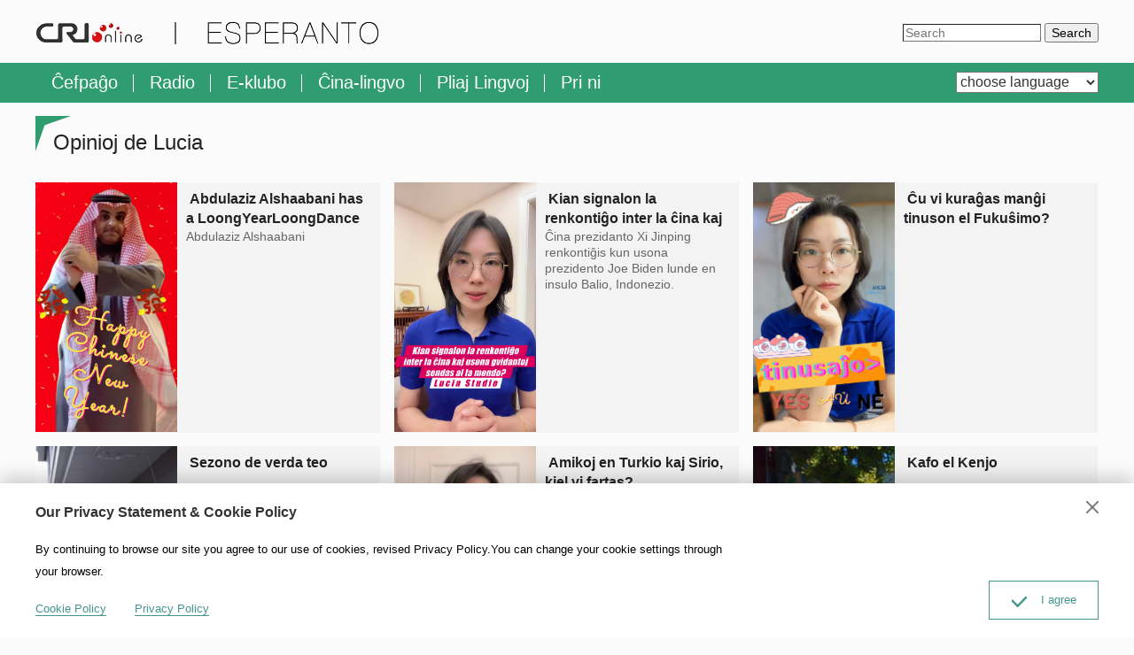

--- FILE ---
content_type: text/html
request_url: https://esperanto.cri.cn/special/LuciaStudio/Opinioj_de_Lucia_list/index.shtml
body_size: 13965
content:
 <!doctype html>
<html>
<head>
<meta charset="utf-8" />
<title>
Opinioj de Lucia
</title>
<meta name="auther" content="dxl2146" />
<meta name="viewport" content="width=device-width, initial-scale=1.0, minimum-scale=1.0, maximum-scale=1.0, user-scalable=no" />
<meta name="format-detection" content="telephone=no">
<meta name="renderer" content="webkit|ie-comp|ie-stand">
<meta http-equiv="X-UA-Compatible" content="IE=edge,chrome=1">
<meta http-equiv="Pragma" content="no-cache" />
<meta http-equiv="Cache-Control" content="no-cache" />
<meta name="format-detection" content="telephone=no">
<meta name="msapplication-tap-highlight" content="no" />
<meta name="spm-id" content="C78862">
<meta name="catalogs" content="PAGEjJ27jCE1ec4huWZY4vff221230">
<meta name="keywords" content="Opinioj de Lucia">
<meta name="description" content="Opinioj de Lucia">
<link href="//rcrires.cri.cn/photoAlbum/cri/templet/common/DEPA1658113456461212/swiper-4.5.0.min.css" rel="stylesheet" />
<link href="//rcrires.cri.cn/photoAlbum/cri/templet/common/DEPA1660529804815277/special.css" rel="stylesheet" />
<link rel="stylesheet" href="//rcrires.cri.cn/photoAlbum/cri/templet/common/DEPA1695694461092230/public.css">
<link rel="stylesheet" href="//rcrires.cri.cn/photoAlbum/cri/templet/common/DEPA1660529804815277/public_lucy.css">
<link rel="stylesheet" href="//rcrires.cri.cn/photoAlbum/cri/templet/common/DEPA1660529804815277/style_lucy.css">
<script type="text/javascript" src="//rcrires.cri.cn/library/script/jquery-1.7.2.min.js"></script>
<script src="//rcrires.cri.cn/photoAlbum/cri/templet/common/DEPA1658113456461212/swiper-4.5.0.min.js"></script>
<style>
		#js-floatIcon{
			display:none
		}
	</style>
<script>
        if (window.innerWidth <= 1242) {
            autoRem();
        }
        function autoRem() {
            var view_width = document.getElementsByTagName('html')[0].getBoundingClientRect().width;
            var _html = document.getElementsByTagName('html')[0];
            view_width > 1242 ? _html.style.fontSize = 1242 / 16 + 'px' : _html.style.fontSize = view_width / 16 + 'px';
        }
        window.onresize = function () {
            if (window.innerWidth <= 1242) {
                autoRem();
            }
        }
    </script>
</head>
<body>
<script>
        with (document) with (body) with (insertBefore(createElement("script"), firstChild)) setAttribute("exparams", "v_id=&aplus&", id = "tb-beacon-aplus", src = (location > "https" ? "//js" : "//js") + ".data.cctv.com/__aplus_plugin_cctv.js,aplus_plugin_aplus_u.js")
    </script>
<div class="page_wrap">
<div id="js-header">
<script>
		function searchSubmit(){
			console.log("12223")
			if ($('#googleSearch-from').length > 0) {
				var keyWords = $(".googleSearch-keywords").val();
				if (keyWords == "" || keyWords == null || keyWords == undefined) {
					return false; /*阻止表单提交*/
				} else {
					$("#googleSearch-from").submit();
				}
			}
			
		}
					
		
	</script>
<div class="header">
<div class="header-inner container">
<div class="logo">
<a href="//esperanto.cri.cn/" class="cri_logo"></a>
<a href="//esperanto.cri.cn/" class="my_logo"></a>
</div>
<form method="get" action="//www.google.com/search" id="googleSearch-from" class="googleSearch mymobilehide">
<input type="text" name="q" value="" placeholder="Search" class="googleSearch-keywords">
<input type="hidden" name="ie" value="UTF-8">
<input type="hidden" name="oe" value="UTF-8">
<input type="hidden" name="hl" value="esp">
<font size="-1"><input type="hidden" name="domains" value="esperanto.cri.cn" /></font>
<input type="hidden" name="sitesearch" value="esperanto.cri.cn">
<input type="submit" value="Search" class="googleSearch-but" onclick="searchSubmit()">
</form>
</div>
<div class="naver">
<div class="container naver-inner">
<div class="nav-left nav-not-width">
<ul class="oneUl">
<li class="noChild">
<a href="https://esperanto.cri.cn/index.shtml" data-flag="myIndex" target="_blank">Ĉefpaĝo</a>
</li>
<li class="noChild"><a href="https://esperanto.cri.cn/audio/index.shtml" target="_blank" data-flag="/Current-affairs/">Radio</a>
</li>
<li class="noChild"><a href="https://esperanto.cri.cn/eclub/index.shtml" target="_blank" data-flag="/e-club/index">E-klubo</a>
</li>
<li class="noChild"><a href="http://esperanto.cri.cn/everydaychinese/index.htm" target="_blank" data-flag="noflag">Ĉina-lingvo</a>
</li>
<li class="noChild"><a href="https://esperanto.cri.cn/pliajlingvoj/index.shtml" target="_blank" data-flag="noflag">Pliaj Lingvoj</a>
</li>
<li class="noChild last"><a href="https://esperanto.cri.cn/prini/index.shtml" target="_blank" data-flag="aboutus/4196/20200701/497572">Pri ni</a></li>
</ul>
</div>
<div class="nav-right mobileNotShow mymobilehide">
<select name="language" onchange="getSelectValue(this.value)">
<option value="" selected="">choose language</option>
<option value="http://albanian.cri.cn/">Albanian</option>
<option value="http://arabic.cri.cn/">Arabic</option>
<option value="http://bengali.cri.cn/">Bengali</option>
<option value="http://belarusian.cri.cn/">Belarusian</option>
<option value="http://bulgarian.cri.cn/">Bulgarian</option>
<option value="http://myanmar.cri.cn/">Burmese</option>
<option value="http://cambodian.cri.cn/">Cambodian</option>
<option value="http://croatian.cri.cn/">Croatian</option>
<option value="http://www.cri.cn/index.html?lang=zh-cn/">Chinese Simplified</option>
<option value="http://big5.cri.cn">Chinese Traditional</option>
<option value="http://czech.cri.cn/">Czech</option>
<option value="http://chinaplus.cri.cn/">English</option>
<option value="http://esperanto.cri.cn/">Esperanto</option>
<option value="http://filipino.cri.cn/">Filipino</option>
<option value="http://french.cri.cn/">French</option>
<option value="http://german.cri.cn/">German</option>
<option value="http://greek.cri.cn/">Greek</option>
<option value="http://hausa.cri.cn/">Hausa</option>
<option value="http://hebrew.cri.cn/">Hebrew</option>
<option value="http://hindi.cri.cn/">Hindi</option>
<option value="http://hungarian.cri.cn/">Hungarian</option>
<option value="http://indonesian.cri.cn/">Indonesian</option>
<option value="http://italian.cri.cn/">Italian</option>
<option value="http://japanese.cri.cn/">Japanese</option>
<option value="http://korean.cri.cn/">Korean</option>
<option value="http://laos.cri.cn/">Lao</option>
<option value="http://malay.cri.cn/">Malay</option>
<option value="http://mongol.cri.cn/">Mongolian</option>
<option value="http://nepal.cri.cn/">Nepali</option>
<option value="http://persian.cri.cn/">Persian</option>
<option value="http://polish.cri.cn/">Polish</option>
<option value="http://portuguese.cri.cn/">Portuguese</option>
<option value="http://pushtu.cri.cn/">Pushtu</option>
<option value="http://romanian.cri.cn/">Romanian</option>
<option value="http://russian.cri.cn/">Russian</option>
<option value="http://serbian.cri.cn/">Serbian</option>
<option value="http://sinhalese.cri.cn/">Sinhalese</option>
<option value="http://espanol.cri.cn/">Spanish</option>
<option value="http://swahili.cri.cn/">Swahili</option>
<option value="http://tamil.cri.cn/">Tamil</option>
<option value="http://thai.cri.cn/">Thai</option>
<option value="http://turkish.cri.cn/">Turkish</option>
<option value="http://urdu.cri.cn/">Urdu</option>
<option value="http://ukrainian.cri.cn/">Ukrainian</option>
<option value="http://vietnamese.cri.cn/">Vietnamese</option>
</select>
</div>
</div>
</div>
</div>
</div>
<div class="column_wrapper">
<div id="SUBD1672393124260225">
<div class="md_esperantoNew bigIcon">
<div class="md_hdc"><b></b></div>
<div class="md_hd">
<span class="mh_title">
Opinioj de Lucia
</span>
<span class="mh_option">
</span>
</div>
<div class="md_bd">
<div id="SUBD1672393124260227" data-spm="S60227">
<div class="zhuantiZong_con06" data-spm="EG9UsJ3yCGuP" id="ELMTG9UsJ3yCGuP86noUFeLR221230">
<ul class="pic_txt_list heightImg">
<li class="list-item">
<div class="picText">
<div class="picArea image">
<a href="https://esperanto.cri.cn/2024/01/26/ARTICLxESPevxWTYtPMTu77O240126.shtml" target="_blank">
<img src="" data-src="https://p2crires.cri.cn/photoworkspace/cri/2024/01/26/2024012617025894134.jpg">
</a>
</div>
<div class="txtArea">
<h3 class="tit"> <a href="https://esperanto.cri.cn/2024/01/26/ARTICLxESPevxWTYtPMTu77O240126.shtml" target="_blank"> Abdulaziz Alshaabani has a LoongYearLoongDance to celebrate the Spring Festival </a> </h3>
<p class="info">Abdulaziz Alshaabani</p>
</div>
<div class="clear"></div>
</div>
</li>
<li class="list-item">
<div class="picText">
<div class="picArea image">
<a href="https://esperanto.cri.cn/2023/11/09/ARTIqBFzqPTNF95zzt11GkOS231109.shtml" target="_blank">
<img src="" data-src="https://p4crires.cri.cn/photoworkspace/cri/2023/11/09/2023110915185542220.jpg">
</a>
</div>
<div class="txtArea">
<h3 class="tit"> <a href="https://esperanto.cri.cn/2023/11/09/ARTIqBFzqPTNF95zzt11GkOS231109.shtml" target="_blank"> Kian signalon la renkontiĝo inter la ĉina kaj usona gvidantoj sendas al la mondo? </a> </h3>
<p class="info">Ĉina prezidanto Xi Jinping renkontiĝis kun usona prezidento Joe Biden lunde en insulo Balio, Indonezio.</p>
</div>
<div class="clear"></div>
</div>
</li>
<li class="list-item">
<div class="picText">
<div class="picArea image">
<a href="https://esperanto.cri.cn/2023/07/05/ARTIsDKUKL7PA41PBPHzZqEa230705.shtml" target="_blank">
<img src="" data-src="https://p3crires.cri.cn/photoworkspace/cri/2023/07/05/2023070515541844693.jpg">
</a>
</div>
<div class="txtArea">
<h3 class="tit"> <a href="https://esperanto.cri.cn/2023/07/05/ARTIsDKUKL7PA41PBPHzZqEa230705.shtml" target="_blank"> Ĉu vi kuraĝas manĝi tinuson el Fukuŝimo? </a> </h3>
<p class="info"></p>
</div>
<div class="clear"></div>
</div>
</li>
<li class="list-item">
<div class="picText">
<div class="picArea image">
<a href="https://esperanto.cri.cn/2023/04/04/ARTIVyaxRFJYsEhArk14Uldx230404.shtml" target="_blank">
<img src="" data-src="https://p2crires.cri.cn/photoworkspace/cri/2023/04/04/2023040422302951608.jpg">
</a>
</div>
<div class="txtArea">
<h3 class="tit"> <a href="https://esperanto.cri.cn/2023/04/04/ARTIVyaxRFJYsEhArk14Uldx230404.shtml" target="_blank"> Sezono de verda teo </a> </h3>
<p class="info"></p>
</div>
<div class="clear"></div>
</div>
</li>
<li class="list-item">
<div class="picText">
<div class="picArea image">
<a href="https://esperanto.cri.cn/2023/02/07/ARTIUkN1AIGsPL44bLWGN9ly230207.shtml" target="_blank">
<img src="" data-src="https://p5crires.cri.cn/photoworkspace/cri/2023/02/07/2023020723002122795.png">
</a>
</div>
<div class="txtArea">
<h3 class="tit"> <a href="https://esperanto.cri.cn/2023/02/07/ARTIUkN1AIGsPL44bLWGN9ly230207.shtml" target="_blank"> Amikoj en Turkio kaj Sirio, kiel vi fartas? </a> </h3>
<p class="info">Laŭ raportoj, du sinsekvaj tertremoj kun magnitudo de 7,8 okazis en Turkio kaj Sirio ene de unu tago. Ĝis nun, pli ol 5 000 homoj estis mortigitaj.</p>
</div>
<div class="clear"></div>
</div>
</li>
<li class="list-item">
<div class="picText">
<div class="picArea image">
<a href="https://esperanto.cri.cn/2022/12/28/ARTIFEv3LooollClBPzlU5US221228.shtml" target="_blank">
<img src="" data-src="https://p2crires.cri.cn/photoworkspace/cri/2022/12/28/2022122820285588786.jpg">
</a>
</div>
<div class="txtArea">
<h3 class="tit"> <a href="https://esperanto.cri.cn/2022/12/28/ARTIFEv3LooollClBPzlU5US221228.shtml" target="_blank"> Kafo el Kenjo </a> </h3>
<p class="info"></p>
</div>
<div class="clear"></div>
</div>
</li>
<li class="list-item">
<div class="picText">
<div class="picArea image">
<a href="https://esperanto.cri.cn/resource_esperanto/4466/20220519/757826.html" target="_blank">
<img src="" data-src="https://mim-img2.cctv.cn/images/zhycms_esperanto/20220519/07a50901-50f0-4c9d-bc4a-0b4f257c245a.jpg">
</a>
</div>
<div class="txtArea">
<h3 class="tit"> <a href="https://esperanto.cri.cn/resource_esperanto/4466/20220519/757826.html" target="_blank"> Eŭropaj landoj ambiciaj por karbona neŭtreco </a> </h3>
<p class="info">Sciinte pri la “Kiota Protokolo” kaj la “Pariza Interkonsento”, hodiaŭ ni parolos pri la klopodoj de eŭropaj landoj. Kion ili faras por atingi karbonan neŭtrecon?Nuntempe, eŭropaj landoj, reprezentantoj de EU kaj Britio, agis kiel ekzemploj ĉirilate</p>
</div>
<div class="clear"></div>
</div>
</li>
<li class="list-item">
<div class="picText">
<div class="picArea image">
<a href="https://esperanto.cri.cn/resource_esperanto/4466/20220518/757538.html" target="_blank">
<img src="" data-src="https://mim-img1.cctv.cn/images/zhycms_esperanto/20220518/fe33849c-ea41-4014-bcc0-bf12d4f57299.jpg">
</a>
</div>
<div class="txtArea">
<h3 class="tit"> <a href="https://esperanto.cri.cn/resource_esperanto/4466/20220518/757538.html" target="_blank"> INTERNACIA INVESTO </a> </h3>
<p class="info">Laŭ donitaĵoj publikigitaj de la ĉina Ministerio pri Komerco la 12an de majo, en la unuaj kvar monatoj de la kuranta jaro, Ĉinio efektive uzis fremdan investon de 478,61 miliardoj da juanoj, pli multe je 20,5% kompare kun la sama periodo de la lasta jaro</p>
</div>
<div class="clear"></div>
</div>
</li>
<li class="list-item">
<div class="picText">
<div class="picArea image">
<a href="https://esperanto.cri.cn/resource_esperanto/4466/20220518/757534.html" target="_blank">
<img src="" data-src="https://mim-img2.cctv.cn/images/zhycms_esperanto/20220518/1ba55a0a-1d2a-4699-b57c-c5b543aa887d.jpg">
</a>
</div>
<div class="txtArea">
<h3 class="tit"> <a href="https://esperanto.cri.cn/resource_esperanto/4466/20220518/757534.html" target="_blank"> PARIZA INTERKONSENTO </a> </h3>
<p class="info">En la lasta filmeto, mi menciis la Kioto-Protokolon. Hodiaŭ, ni parolos pri ĝia “spirita daŭrigo”, la Pariza Interkonsento</p>
</div>
<div class="clear"></div>
</div>
</li>
<li class="list-item">
<div class="picText">
<div class="picArea image">
<a href="https://esperanto.cri.cn/resource_esperanto/4466/20220517/757155.html" target="_blank">
<img src="" data-src="https://mim-img1.cctv.cn/images/zhycms_esperanto/20220517/80d5c4dc-4bea-47d5-8ce5-eceb83a98a0b.jpg">
</a>
</div>
<div class="txtArea">
<h3 class="tit"> <a href="https://esperanto.cri.cn/resource_esperanto/4466/20220517/757155.html" target="_blank"> KOMERCO </a> </h3>
<p class="info">Lastatempe estis publikigita Raporto pri Protekto de Intelekta Proprieto kaj Nova Progreso de Komerca Medio de Ĉinio en 2021. Laŭ la raporto, en 2021, la ĉina registaro plifortigis protekton de intelekta proprieto de fremdaj firmaoj, kaj la ĉina komerca medio senĉese pliboniĝis</p>
</div>
<div class="clear"></div>
</div>
</li>
<li class="list-item">
<div class="picText">
<div class="picArea image">
<a href="https://esperanto.cri.cn/resource_esperanto/4466/20220505/754278.html" target="_blank">
<img src="" data-src="https://mim-img1.cctv.cn/images/zhycms_esperanto/20220505/9a897c1a-ad8b-428d-bf31-0b84976776cf.jpg">
</a>
</div>
<div class="txtArea">
<h3 class="tit"> <a href="https://esperanto.cri.cn/resource_esperanto/4466/20220505/754278.html" target="_blank"> Traktato Marrakesh </a> </h3>
<p class="info">Amikoj, antaŭ tri monatoj, Ĉinio prezentis al la Monda Organizo pri Intelekta Proprieto la ratifan leteron de la Traktato Marrakesh pri Faciligo de Aliro al Eldonitaj Verkoj por Homoj, Blindaj, Viddifektitaj aŭ Malkapablaj pri Aliaj Presaĵoj. Hodiaŭ, ĝi oficiale validiĝis en Ĉinio</p>
</div>
<div class="clear"></div>
</div>
</li>
<li class="list-item">
<div class="picText">
<div class="picArea image">
<a href="https://esperanto.cri.cn/resource_esperanto/4466/20220430/753592.html" target="_blank">
<img src="" data-src="https://mim-img0.cctv.cn/images/zhycms_esperanto/20220430/a731f5ec-b286-4bf8-9f3d-8fca4de53a17.jpg">
</a>
</div>
<div class="txtArea">
<h3 class="tit"> <a href="https://esperanto.cri.cn/resource_esperanto/4466/20220430/753592.html" target="_blank"> SPACO-VOJAĜO </a> </h3>
<p class="info">Antaŭ semajno, en la ĉina ambasadorejo en Usono, ĉinaj tajkonaŭtoj havis dialogon kun usonaj adoleskantoj kaj iliaj gepatroj kaj instruistoj. Kian manĝon havis tajkonaŭtoj en la kosmostacio, kaj kiel ili sin distris kaj trejnis? Usonaj elementaj lernejanoj starigis diversajn demandojn</p>
</div>
<div class="clear"></div>
</div>
</li>
<li class="list-item">
<div class="picText">
<div class="picArea image">
<a href="https://esperanto.cri.cn/resource_esperanto/4466/20220430/753591.html" target="_blank">
<img src="" data-src="https://mim-img2.cctv.cn/images/zhycms_esperanto/20220430/ce94a9a4-c5ec-4936-ae5b-57c24d8b6358.jpg">
</a>
</div>
<div class="txtArea">
<h3 class="tit"> <a href="https://esperanto.cri.cn/resource_esperanto/4466/20220430/753591.html" target="_blank"> ASTRONAŬTOJ </a> </h3>
<p class="info">Karaj amikoj, en la lasta filmeto, ni babilis “bonstatan grupon”</p>
</div>
<div class="clear"></div>
</div>
</li>
<li class="list-item">
<div class="picText">
<div class="picArea image">
<a href="https://esperanto.cri.cn/resource_esperanto/4466/20220430/753589.html" target="_blank">
<img src="" data-src="https://mim-img1.cctv.cn/images/zhycms_esperanto/20220430/59ab76c5-b518-4ac3-bbb7-219ccf16fcfc.jpg">
</a>
</div>
<div class="txtArea">
<h3 class="tit"> <a href="https://esperanto.cri.cn/resource_esperanto/4466/20220430/753589.html" target="_blank"> SHENZHOU 13 </a> </h3>
<p class="info">En la 16a de oktobro de la pasinta jaro, la misio Shenzhou-13 sendis la tri tajkonaŭtojn Zhai Zhigang, Wang Yaping kaj Ye Guangfu, al la kosmostacio Tiangong. En la 8a de novembro, ili glate plenumis eksterveturilan agadon</p>
</div>
<div class="clear"></div>
</div>
</li>
<li class="list-item">
<div class="picText">
<div class="picArea image">
<a href="https://esperanto.cri.cn/resource_esperanto/4466/20220430/753588.html" target="_blank">
<img src="" data-src="https://mim-img1.cctv.cn/images/zhycms_esperanto/20220430/c2c3b347-dc02-400d-9a2d-e7528bdf84fc.jpg">
</a>
</div>
<div class="txtArea">
<h3 class="tit"> <a href="https://esperanto.cri.cn/resource_esperanto/4466/20220430/753588.html" target="_blank"> USONA-STILA </a> </h3>
<p class="info">Pri la okcidentaj sankcioj kontraŭ Rusio kaŭzitaj de la konflikto inter Rusio kaj Ukrainio, la temo ĉu EU malpermesos la importadon de rusaj petrolo kaj gaso fariĝas disputata demando. Pli ol 40% de la gaso kaj ĉirkaŭ 30% de la petrolo en landoj de EU devas esti importitaj el Rusio</p>
</div>
<div class="clear"></div>
</div>
</li>
<li class="list-item">
<div class="picText">
<div class="picArea image">
<a href="https://esperanto.cri.cn/resource_esperanto/4466/20220430/753587.html" target="_blank">
<img src="" data-src="https://mim-img2.cctv.cn/images/zhycms_esperanto/20220430/a59ec3e5-08f5-469d-a710-ff18f1d5b413.jpg">
</a>
</div>
<div class="txtArea">
<h3 class="tit"> <a href="https://esperanto.cri.cn/resource_esperanto/4466/20220430/753587.html" target="_blank"> SENDEPENDECO </a> </h3>
<p class="info">Amikoj, hieraŭ sinjoro Ernst komentis al mi kaj admiris mian prezidanto Xi, elkore dankegon. Hodiaŭ mi volas diskuti kun vi pri la vorto “sendependeco”</p>
</div>
<div class="clear"></div>
</div>
</li>
<li class="list-item">
<div class="picText">
<div class="picArea image">
<a href="https://esperanto.cri.cn/resource_esperanto/4466/20220430/753586.html" target="_blank">
<img src="" data-src="https://mim-img1.cctv.cn/images/zhycms_esperanto/20220430/06deed3a-f21d-4558-a92b-565b4649cc14.jpg">
</a>
</div>
<div class="txtArea">
<h3 class="tit"> <a href="https://esperanto.cri.cn/resource_esperanto/4466/20220430/753586.html" target="_blank"> PACO </a> </h3>
<p class="info">&ldquo;Kiel la du fortoj de la mondo, Ĉinio kaj EU devas alporti stabilecon al necerteco de la mondo&rdquo;, tion diris ĉina prezidanto Xi Jinping dum renkontiĝo kun prezidanto de la Eŭropa Konsilio Charles Michel kaj prezidanto de la Eŭropa Komisiono Ursula von der Leyen per videoligo</p>
</div>
<div class="clear"></div>
</div>
</li>
<li class="list-item">
<div class="picText">
<div class="picArea image">
<a href="https://esperanto.cri.cn/resource_esperanto/4466/20220413/749421.html" target="_blank">
<img src="" data-src="https://mim-img2.cctv.cn/images/zhycms_esperanto/20220413/4dd45dc5-3261-4482-a797-05ca4f648aa8.jpg">
</a>
</div>
<div class="txtArea">
<h3 class="tit"> <a href="https://esperanto.cri.cn/resource_esperanto/4466/20220413/749421.html" target="_blank"> Hainan </a> </h3>
<p class="info">Bonaj semoj rezultigas bonajn arbojnSemoj ne simple reprezentas manĝaĵojn, ili estas grava konsistiga parto de la kemia industrio. Cetere kemiaj varoj koncernas al manufakturo. Do ekzistu tia esprimo “semo koncernas al nacia sekureco”</p>
</div>
<div class="clear"></div>
</div>
</li>
<li class="list-item">
<div class="picText">
<div class="picArea image">
<a href="https://esperanto.cri.cn/resource_esperanto/4466/20220413/749420.html" target="_blank">
<img src="" data-src="https://mim-img0.cctv.cn/images/zhycms_esperanto/20220413/6894adf7-5c78-4b87-b453-fe46ccc55c3b.jpg">
</a>
</div>
<div class="txtArea">
<h3 class="tit"> <a href="https://esperanto.cri.cn/resource_esperanto/4466/20220413/749420.html" target="_blank"> Semo </a> </h3>
<p class="info">Eta semo ligas kun nia feliĉa vivoEn mia pasinta video pri renkontiĝo de ŝtatestroj de Ĉinio kaj EU, mi menciis, ke usona agrikultura ministro minacis efektivigi sankciojn kontraŭ rusaj sterkaĵoj. Estas imageble, se tio vere okazus, kia granda influo estiĝus al grenproduktado de la tuta mondo</p>
</div>
<div class="clear"></div>
</div>
</li>
<li class="list-item">
<div class="picText">
<div class="picArea image">
<a href="https://esperanto.cri.cn/resource_esperanto/4466/20220321/743950.html" target="_blank">
<img src="" data-src="https://mim-img2.cctv.cn/images/zhycms_esperanto/20220321/010eb324-0d43-44d4-b9d0-4739b522acaf.jpg">
</a>
</div>
<div class="txtArea">
<h3 class="tit"> <a href="https://esperanto.cri.cn/resource_esperanto/4466/20220321/743950.html" target="_blank"> Ekspozicio </a> </h3>
<p class="info">En Pekino, al vi neniam mankas elektoj por vizito al ekspozicioj. La Imperiestra Palaco, la Nacia Muzeo, ktp. ili ofte aranĝas ekspoziciojn de diversaj temoj ĉiujare. Sed la ekspozicio, kiun mi vizitos hodiaŭ, estas iom speciala</p>
</div>
<div class="clear"></div>
</div>
</li>
<li class="list-item">
<div class="picText">
<div class="picArea image">
<a href="https://esperanto.cri.cn/resource_esperanto/4466/20220314/742477.html" target="_blank">
<img src="" data-src="https://mim-img1.cctv.cn/images/zhycms_esperanto/20220314/a7985c93-728d-4f19-833d-40e04d91e6f2.jpg">
</a>
</div>
<div class="txtArea">
<h3 class="tit"> <a href="https://esperanto.cri.cn/resource_esperanto/4466/20220314/742477.html" target="_blank"> HELPMATERIALOJ </a> </h3>
<p class="info">Amikoj, ĝis nun la ĉina Societo de Ruĝa Kruco promesis provizi Ukrainion per humanitara helpo kun valoro de 5 milionoj da juanoj (proksimume 800 000 usonaj dolaroj). La unua aro da helpmaterialoj jam atingis Ukrtainion kaj la dua estas survoje</p>
</div>
<div class="clear"></div>
</div>
</li>
<li class="list-item">
<div class="picText">
<div class="picArea image">
<a href="https://esperanto.cri.cn/resource_esperanto/4466/20220311/742006.html" target="_blank">
<img src="" data-src="https://mim-img2.cctv.cn/images/zhycms_esperanto/20220311/2ab5a341-77c6-4edb-b93a-9818ac58ad29.jpg">
</a>
</div>
<div class="txtArea">
<h3 class="tit"> <a href="https://esperanto.cri.cn/resource_esperanto/4466/20220311/742006.html" target="_blank"> STABILECO </a> </h3>
<p class="info">En la pasinta video, mi menciis, ke “stabileco” estas la ŝlosila vorto de la ĉina ekonomio. En tiu senco, stabiligo de fremda investo same estas grava tasko de la ĉina registaro</p>
</div>
<div class="clear"></div>
</div>
</li>
<li class="list-item">
<div class="picText">
<div class="picArea image">
<a href="https://esperanto.cri.cn/resource_esperanto/4466/20220310/741692.html" target="_blank">
<img src="" data-src="https://mim-img2.cctv.cn/images/zhycms_esperanto/20220310/8fd31c08-5555-4f8c-83d0-3bec3a10224e.jpg">
</a>
</div>
<div class="txtArea">
<h3 class="tit"> <a href="https://esperanto.cri.cn/resource_esperanto/4466/20220310/741692.html" target="_blank"> RESUMO </a> </h3>
<p class="info">La 28an de februaro laŭ la loka tempo la rusa delegacio kaj la ukraina delegacio okazigis intertraktadon en Belorusio. La du flankoj diris post la renkontiĝo, ke ili trovis la ĉefajn punktojn por venonta konsento</p>
</div>
<div class="clear"></div>
</div>
</li>
<li class="list-item">
<div class="picText">
<div class="picArea image">
<a href="https://esperanto.cri.cn/resource_esperanto/4466/20220310/741691.html" target="_blank">
<img src="" data-src="https://mim-img0.cctv.cn/images/zhycms_esperanto/20220310/693a5b32-a047-4545-8a9c-4f12dd3422e5.jpg">
</a>
</div>
<div class="txtArea">
<h3 class="tit"> <a href="https://esperanto.cri.cn/resource_esperanto/4466/20220310/741691.html" target="_blank"> UKRAINIO </a> </h3>
<p class="info">Proparolanto de la Blanka Domo Jen Psaki demandis, ĉe kia flanko Ĉinio staras en la ukraina demando. Same kiel ankaŭ vi demandis min karaj amikoj</p>
</div>
<div class="clear"></div>
</div>
</li>
<li class="list-item">
<div class="picText">
<div class="picArea image">
<a href="https://esperanto.cri.cn/resource_esperanto/4466/20220310/741690.html" target="_blank">
<img src="" data-src="https://mim-img0.cctv.cn/images/zhycms_esperanto/20220310/e5575ec4-681b-4c91-a2be-0c64c7270124.jpg">
</a>
</div>
<div class="txtArea">
<h3 class="tit"> <a href="https://esperanto.cri.cn/resource_esperanto/4466/20220310/741690.html" target="_blank"> Sankcioj kontraŭ Rusio de okcidento </a> </h3>
<p class="info">Ve, amikoj, ĝis hodiaŭ la amplekso de sankcioj kontraŭ Rusio pligrandiĝis</p>
</div>
<div class="clear"></div>
</div>
</li>
<li class="list-item">
<div class="picText">
<div class="picArea image">
<a href="https://esperanto.cri.cn/resource_esperanto/4466/20220310/741688.html" target="_blank">
<img src="" data-src="https://mim-img2.cctv.cn/images/zhycms_esperanto/20220310/749e87d7-9a4c-4f87-a00e-109b377aec55.jpg">
</a>
</div>
<div class="txtArea">
<h3 class="tit"> <a href="https://esperanto.cri.cn/resource_esperanto/4466/20220310/741688.html" target="_blank"> PACO </a> </h3>
<p class="info">Rigardu, pri la ukraina situacio, hieraŭ la tri gravuloj interŝanĝis opiniojnĈina prezidanto Xi Jinping diris, ke ajnaj klopodoj favoraj al paca solvado de la krizo devas esti subtenataj. Nun la plej urĝa afero estas eviti eskaladon kaj senkontrolon de la streĉita situacio</p>
</div>
<div class="clear"></div>
</div>
</li>
<li class="list-item">
<div class="picText">
<div class="picArea image">
<a href="https://esperanto.cri.cn/resource_esperanto/4466/20220310/741687.html" target="_blank">
<img src="" data-src="https://mim-img0.cctv.cn/images/zhycms_esperanto/20220310/b77b5d97-edac-412c-9584-9a4af377c8e5.jpg">
</a>
</div>
<div class="txtArea">
<h3 class="tit"> <a href="https://esperanto.cri.cn/resource_esperanto/4466/20220310/741687.html" target="_blank"> EKONOMIO </a> </h3>
<p class="info">Lastatempe, la ĉina registaro anoncis, ke la ekonomia kresko en 2022 estas anticipita je ĉirkaŭ 5,5%. Kvankam la cello de ekonomia kresko estas pli malalta ol tiu de antaŭaj jaroj, la vorto &quot;atabileco&quot; estas tre grava. Kiam mi antaŭe menciis la vorton &quot;stabileco&quot;, mi ĉiam pensis</p>
</div>
<div class="clear"></div>
</div>
</li>
</ul>
<div class="clear"></div>
<div class="page-nav" id="changeELMTG9UsJ3yCGuP86noUFeLR221230">
<ul id="fenye">
</ul>
</div>
</div>
<script>
    //1、声明变量
    var contentIdELMTG9UsJ3yCGuP86noUFeLR221230 = "contentELMTG9UsJ3yCGuP86noUFeLR221230";	//声明：contentid
    var changeIdELMTG9UsJ3yCGuP86noUFeLR221230 = "changeELMTG9UsJ3yCGuP86noUFeLR221230";//声明：changeid
    var colsELMTG9UsJ3yCGuP86noUFeLR221230 = 9;			//声明：cols  行
    var rowsELMTG9UsJ3yCGuP86noUFeLR221230 = 2;			//声明: rows  列

    var viewHeight = document.documentElement.clientHeight;  // 可视化区域的高度
    var viewWidth = document.documentElement.clientWidth; // 可视化区域的宽度
	
	
    function lazyload() {
        //获取所有要进行懒加载的图片
        var imginfo = $('*[show-hide="show"]').find('img[data-src]'); // 获取属性名中有data-src的
        // console.log('获取所有的信息', imginfo)
        Array.prototype.forEach.call(imginfo, function(item, index) {
            var rect;
            if(item.dataset.src === '') {
                return;
            }

            rect = item.getBoundingClientRect();  // 返回元素的大小及其相对于视口的位置
            // console.log('返回元素的大小及其相对于视口的位置', rect)

            //图片一进入可视区，动态加载
            if(rect.bottom >= 0 && rect.top < viewHeight) {
                !function () {
                    var img = new Image();
                    img.src = item.dataset.src;
                    img.onload = function () {
                        item.src = img.src;
                    }
                }();
            }
        })
    }
    
    lazyload();
    // 添加滚动事件触发图片加载
    document.addEventListener('scroll', debounce(lazyload, 500), false);

    // 通过函数防抖来持续优化：
    function debounce(fn, gapTime) {
        var timer = null;
        return function() {
            if(timer) {
                clearTimeout(timer);
                timer = null;
            }
            timer = setTimeout(function() {
                fn();
            }, gapTime)
        }
    }
    
    //2、方法调用
    fenyei_title_list_box1("ELMTG9UsJ3yCGuP86noUFeLR221230", 1);
    function showAllTitle_fenyei2(randomId) {
        //获得：father
        var contentId = eval('contentId' + randomId);
        //var father = $('#content'+randomId);
        //获得：li数组
        var lis = $('#' + randomId).find(".pic_txt_list li");

        //操作：li数组
        lis.each(function (i) {
            $(this).css("display", "block");
        });
        lazyload();
    }

    function showPageTitle_fenyei2(randomId, curpage) {

        window.scrollTo(0, 0);
        //行数：
        var cols = eval("cols" + randomId);
        //列数：
        var rows = eval("rows" + randomId);
        //每页展示条数：
        var pagesize = cols * rows;

        //获得：lis数组
        var lis = $('#' + randomId).find(".pic_txt_list li");
        //总条数
        var itemsum = lis.length;
        //总页数
        var pagesum = Math.ceil(itemsum / pagesize);

        //防止：页数越界
        if (curpage > pagesum) {
            curpage = pagesum;
        } else if (curpage < 1) {
            curpage = 1;
        }

        //算出：开始条数、结束条数
        var beginOfLi = (curpage - 1) * pagesize;//注：beginOfLi，表示li在数组开始位置
        var endOfLi = curpage * pagesize - 1;	  //注：endOfLi，  表示li在数组结束位置
        //展示：当前页内容
        lis.each(function (i) {
            if (i >= beginOfLi && i <= endOfLi) {
                $(this).css('display', 'block');
                $(this).attr('show-hide', 'show');
            } else {
                $(this).css('display', 'none');
                $(this).attr('show-hide', 'hide');
            }
        });
        
        //2、展示：分页控制
        var textArr = new Array();
        //textArr.push('<div class="fenye">');

        //2.1 看看是否展示 首页和前5页 链接
        /*if(curpage>5){
            textArr.push('<li class="firstPage"><a href="javascript:showPageTitle_fenyei2(\'',randomId,'\',1);" class="shouye">首页</a> </li>');
        
        }*/
        if (curpage > 0) {
            textArr.push('<li class="pageNum" onclick="javascript:showPageTitle_fenyei2(\'', randomId, '\',1);"><a class="shouye">Home</a></li>');
        }

        //2.2 看看是否展示 上一页 链接
        if (curpage >= 1) {
            textArr.push('<li class="prevPage" onclick="javascript:showPageTitle_fenyei2(\'', randomId, '\',', curpage - 1, ');"><a class="tpb_btn_previous">Prev</a></li>');
        }
        //2.3 展示5个页面号
        var beginpage = Math.floor((curpage - 1) / 5) * 5 + 1;
        var endpage = beginpage + 4;
        if (endpage > pagesum)
            endpage = pagesum;
        for (var i = beginpage; i <= endpage; i++) {
            if (i == curpage) {
                textArr.push('<li class="pageNum current"><a>', i, '</a></li>');
            }
            else {
                textArr.push('<li class="pageNum"><a href="javascript:showPageTitle_fenyei2(\'', randomId, '\',', i, ');">', i, '</a></li>');
            }

        }
        //2.4 看看是否展示 下一页 链接
        if (curpage <= pagesum) {
            textArr.push('<li class="nextPage" onclick="javascript:showPageTitle_fenyei2(\'', randomId, '\',', curpage + 1, ')"><a class="tpb_btn_next">Next</a></li>');
            textArr.push('<li class="lastPage" onclick="javascript:showPageTitle_fenyei2(\'', randomId, '\',', pagesum, ');"><a class="weiye">End</a></li>');
        }
        // 将展示内容，放到对应位置
        var changeId = eval("changeId" + randomId);
        if (pagesum < 2) {
            $("#" + changeId).hide()
        }
        // var stotl = "<span>Total " + pagesum + " pages</span>"
        var stotl = ""
        $("#fenye").html(textArr.join("") + stotl);
        var pageContent = 1;
        $("#input").blur(function () {
            pageContent = parseInt($("#input").val());
            $(".tiaozhuan").click(function () {
                if (pageContent > 0 && pageContent <= pagesum) {
                    showPageTitle_fenyei2(randomId, pageContent);
                    $(".tiaozhuan").css("color", "#484848");
                }
                else if (pageContent <= 0) {
                    showPageTitle_fenyei2(randomId, 1);
                } else {
                    showPageTitle_fenyei2(randomId, pagesum);
                }
                $("#input").val("");
            });
        });

    }

    //方法三：fegyei
    //参  数：randomId，curpage
    //说  明：调用方法
    //作  用：判断参进,据传参是否正常 调用对应展示方法
    function fenyei_title_list_box1(randomId, curpage) {
        try {
            var changeId = eval("changeId" + randomId);
            if (document.getElementById(changeId) != null) {
                showPageTitle_fenyei2(randomId, curpage);

            } else {
                showAllTitle_fenyei2(randomId);
            }
        } catch (e) {
            showAllTitle_fenyei2(randomId);
        }


    }

</script>
<script>
    judgeVideoLength();
    function judgeVideoLength() {
        var newscardlists = $(".zhuantiZong_con06 .pic_txt_list li");
        // console.log(Italy_con02List)
        $.each(newscardlists, function (i, v) { 
            var self=$(this);
			var imgdatasrc = $(this).find(".picArea").find("img").attr('data-src')
			var imgsrc = $(this).find(".picArea").find("img").attr('src')
            // console.log(imgdatasrc)
			if(imgdatasrc === ""){
                $(this).find(".picArea").remove()
            } 
        });
    }
	// 首屏加载
	imgload()
	function imgload() {
		var imginfo = $('.zhuantiZong_con06 .pic_txt_list li[show-hide="show"]'); // 获取属性名中有data-src的
		$.each(imginfo, function (indexInArray, valueOfElement) { 
			var thisImgsrc = $(this).find('a img').attr('data-src')
			$(this).find('a img').attr('src', thisImgsrc);
		});
	}
</script>
</div>
</div>
<div class="md_ftc"><b></b></div>
</div>
</div>
</div>
<div id="js-footer">
<div class="footCopyright ">
<div class="footCopyright-con container mymobilehide">
Copyright by
<a href="http://esperanto.cri.cn/">Esperanto</a>
Email: espradio@cri.com.cn Registered Number: 05064898
</div>
<div class="footCopyright-con container mymobileshow">
Copyright by
<a href="http://esperanto.cri.cn/">Esperanto</a>
Email: espradio@cri.com.cn <br> Registered Number: 05064898
</div>
</div>
</div>
<div id="js-floatIcon">
<div class="sideAlsoFind mymobilehide">
<div class="sideAlsoFind-con">
<a href="http://www.facebook.com/espradio"><img src="//p3crires.cri.cn/photoAlbum/cri/templet/common/DEPA1658113456461212/side-find-logo-facebook.png"></a>
<a href="http://esperanto.cri.cn/index.htm"><img src="//p3crires.cri.cn/photoAlbum/cri/templet/common/DEPA1658113456461212/side-find-logo-link.png"></a>
</div>
</div>
</div>
<div id="js-dialog">
<div class="js-dialog">
<div class="dialog-body container">
<div class="dialog-header">
<h3>Our Privacy Statement & Cookie Policy</h3><a class="dialog-close" href="javascript:;"></a>
</div>
<div class="dialog-content">By continuing to browse our site you agree to our use of cookies, revised Privacy Policy.You can change your cookie settings through your browser. </div>
<ul class="dialog-links">
<li><a href="https://esperanto.cri.cn/cookiepolicy/index.shtml" target="_blank">Cookie Policy</a> </li>
<li><a href="https://esperanto.cri.cn/privacypolicy/index.shtml" target="_blank"><span>Privacy Policy</span></a></li>
</ul>
<div class="dialog-clear"></div>
<div class="dialog-confirm"><span class="confirm-icon"></span><span>I agree</span></div>
</div>
</div>
</div>
</div>
<script>
		// Global site tag (gtag.js) - Google Analytics
		var dom = document.createElement("script");
		dom.src = "https://www.googletagmanager.com/gtag/js?id=UA-175914855-3";
		dom.async = 'async';
		var s = document.getElementsByTagName("script")[0];
		s.parentNode.insertBefore(dom, s);

		window.dataLayer = window.dataLayer || [];
		function gtag() { dataLayer.push(arguments); }
		gtag('js', new Date());
		gtag('config', 'UA-175914855-3');

		// 欧拉统计报表 统计代码
		var _paq = window._paq || [];
		_paq.push(['trackPageView']);
		_paq.push(['enableLinkTracking']);
		(function () {
			var u = "//matomo.meldingcloud.com/";
			_paq.push(['setTrackerUrl', u + 'matomo.php']);
			_paq.push(['setSiteId', '15']);
			var d = document, g = d.createElement('script'), s = d.getElementsByTagName('script')[0];
			g.type = 'text/javascript'; g.async = true; g.defer = true; g.src = u + 'matomo.js'; s.parentNode.insertBefore(g, s);
		})();
	</script>
<script src="//rcrires.cri.cn/photoAlbum/cri/templet/common/DEPA1660529804815277/esperanto_special.js"></script>
<script src="//rcrires.cri.cn/photoAlbum/cri/templet/common/DEPA1660529804815277/index_lucy.js"></script>
</body>
</html>

--- FILE ---
content_type: text/css
request_url: https://rcrires.cri.cn/photoAlbum/cri/templet/common/DEPA1660529804815277/special.css
body_size: 9667
content:
@charset "utf-8";

/*! normalize.css v3.0.2 | MIT License | git.io/normalize */

/**
 * 1. Set default font family to sans-serif.
 * 2. Prevent iOS text size adjust after orientation change, without disabling
 *    user zoom.
 */

 html {
  font-family: sans-serif; /* 1 */
  -ms-text-size-adjust: 100%; /* 2 */
  -webkit-text-size-adjust: 100%; /* 2 */
}

/**
 * Remove default margin.
 */

body {
  margin: 0;
}

/* HTML5 display definitions
   ========================================================================== */

/**
 * Correct `block` display not defined for any HTML5 element in IE 8/9.
 * Correct `block` display not defined for `details` or `summary` in IE 10/11
 * and Firefox.
 * Correct `block` display not defined for `main` in IE 11.
 */

article,
aside,
details,
figcaption,
figure,
footer,
header,
hgroup,
main,
menu,
nav,
section,
summary {
  display: block;
}

/**
 * 1. Correct `inline-block` display not defined in IE 8/9.
 * 2. Normalize vertical alignment of `progress` in Chrome, Firefox, and Opera.
 */

audio,
canvas,
progress,
video {
  display: inline-block; /* 1 */
  vertical-align: baseline; /* 2 */
}

/**
 * Prevent modern browsers from displaying `audio` without controls.
 * Remove excess height in iOS 5 devices.
 */

audio:not([controls]) {
  display: none;
  height: 0;
}

/**
 * Address `[hidden]` styling not present in IE 8/9/10.
 * Hide the `template` element in IE 8/9/11, Safari, and Firefox < 22.
 */

[hidden],
template {
  display: none;
}

/* Links
   ========================================================================== */

/**
 * Remove the gray background color from active links in IE 10.
 */

a {
  background-color: transparent;
}

/**
 * Improve readability when focused and also mouse hovered in all browsers.
 */

a:active,
a:hover {
  outline: 0;
}

/* Text-level semantics
   ========================================================================== */

/**
 * Address styling not present in IE 8/9/10/11, Safari, and Chrome.
 */

abbr[title] {
  border-bottom: 1px dotted;
}

/**
 * Address style set to `bolder` in Firefox 4+, Safari, and Chrome.
 */

b,
strong {
  font-weight: bold;
}

/**
 * Address styling not present in Safari and Chrome.
 */

dfn {
  font-style: italic;
}

/**
 * Address variable `h1` font-size and margin within `section` and `article`
 * contexts in Firefox 4+, Safari, and Chrome.
 */

h1 {
  font-size: 2em;
  margin: 0.67em 0;
}

/**
 * Address styling not present in IE 8/9.
 */

mark {
  background: #ff0;
  color: #000;
}

/**
 * Address inconsistent and variable font size in all browsers.
 */

small {
  font-size: 80%;
}

/**
 * Prevent `sub` and `sup` affecting `line-height` in all browsers.
 */

sub,
sup {
  font-size: 75%;
  line-height: 0;
  position: relative;
  vertical-align: baseline;
}

sup {
  top: -0.5em;
}

sub {
  bottom: -0.25em;
}

/* Embedded content
   ========================================================================== */

/**
 * Remove border when inside `a` element in IE 8/9/10.
 */

img {
  border: 0;
}

/**
 * Correct overflow not hidden in IE 9/10/11.
 */

svg:not(:root) {
  overflow: hidden;
}

/* Grouping content
   ========================================================================== */

/**
 * Address margin not present in IE 8/9 and Safari.
 */

figure {
  margin: 1em 40px;
}

/**
 * Address differences between Firefox and other browsers.
 */

hr {
  -moz-box-sizing: content-box;
  box-sizing: content-box;
  height: 0;
}

/**
 * Contain overflow in all browsers.
 */

pre {
  overflow: auto;
}

/**
 * Address odd `em`-unit font size rendering in all browsers.
 */

code,
kbd,
pre,
samp {
  font-family: monospace, monospace;
  font-size: 1em;
}

/* Forms
   ========================================================================== */

/**
 * Known limitation: by default, Chrome and Safari on OS X allow very limited
 * styling of `select`, unless a `border` property is set.
 */

/**
 * 1. Correct color not being inherited.
 *    Known issue: affects color of disabled elements.
 * 2. Correct font properties not being inherited.
 * 3. Address margins set differently in Firefox 4+, Safari, and Chrome.
 */

button,
input,
optgroup,
select,
textarea {
  color: inherit; /* 1 */
  font: inherit; /* 2 */
  margin: 0; /* 3 */
}

/**
 * Address `overflow` set to `hidden` in IE 8/9/10/11.
 */

button {
  overflow: visible;
}

/**
 * Address inconsistent `text-transform` inheritance for `button` and `select`.
 * All other form control elements do not inherit `text-transform` values.
 * Correct `button` style inheritance in Firefox, IE 8/9/10/11, and Opera.
 * Correct `select` style inheritance in Firefox.
 */

button,
select {
  text-transform: none;
}

/**
 * 1. Avoid the WebKit bug in Android 4.0.* where (2) destroys native `audio`
 *    and `video` controls.
 * 2. Correct inability to style clickable `input` types in iOS.
 * 3. Improve usability and consistency of cursor style between image-type
 *    `input` and others.
 */

button,
html input[type="button"], /* 1 */
input[type="reset"],
input[type="submit"] {
  -webkit-appearance: button; /* 2 */
  cursor: pointer; /* 3 */
}

/**
 * Re-set default cursor for disabled elements.
 */

button[disabled],
html input[disabled] {
  cursor: default;
}

/**
 * Remove inner padding and border in Firefox 4+.
 */

button::-moz-focus-inner,
input::-moz-focus-inner {
  border: 0;
  padding: 0;
}

/**
 * Address Firefox 4+ setting `line-height` on `input` using `!important` in
 * the UA stylesheet.
 */

input {
  line-height: normal;
}

/**
 * It's recommended that you don't attempt to style these elements.
 * Firefox's implementation doesn't respect box-sizing, padding, or width.
 *
 * 1. Address box sizing set to `content-box` in IE 8/9/10.
 * 2. Remove excess padding in IE 8/9/10.
 */

input[type="checkbox"],
input[type="radio"] {
  box-sizing: border-box; /* 1 */
  padding: 0; /* 2 */
}

/**
 * Fix the cursor style for Chrome's increment/decrement buttons. For certain
 * `font-size` values of the `input`, it causes the cursor style of the
 * decrement button to change from `default` to `text`.
 */

input[type="number"]::-webkit-inner-spin-button,
input[type="number"]::-webkit-outer-spin-button {
  height: auto;
}

/**
 * 1. Address `appearance` set to `searchfield` in Safari and Chrome.
 * 2. Address `box-sizing` set to `border-box` in Safari and Chrome
 *    (include `-moz` to future-proof).
 */

input[type="search"] {
  -webkit-appearance: textfield; /* 1 */
  -moz-box-sizing: content-box;
  -webkit-box-sizing: content-box; /* 2 */
  box-sizing: content-box;
}

/**
 * Remove inner padding and search cancel button in Safari and Chrome on OS X.
 * Safari (but not Chrome) clips the cancel button when the search input has
 * padding (and `textfield` appearance).
 */

input[type="search"]::-webkit-search-cancel-button,
input[type="search"]::-webkit-search-decoration {
  -webkit-appearance: none;
}

/**
 * Define consistent border, margin, and padding.
 */

fieldset {
  border: 1px solid #c0c0c0;
  margin: 0 2px;
  padding: 0.35em 0.625em 0.75em;
}

/**
 * 1. Correct `color` not being inherited in IE 8/9/10/11.
 * 2. Remove padding so people aren't caught out if they zero out fieldsets.
 */

legend {
  border: 0; /* 1 */
  padding: 0; /* 2 */
}

/**
 * Remove default vertical scrollbar in IE 8/9/10/11.
 */

textarea {
  overflow: auto;
}

/**
 * Don't inherit the `font-weight` (applied by a rule above).
 * NOTE: the default cannot safely be changed in Chrome and Safari on OS X.
 */

optgroup {
  font-weight: bold;
}

/* Tables
   ========================================================================== */

/**
 * Remove most spacing between table cells.
 */

table {
  border-collapse: collapse;
  border-spacing: 0;
}

td,
th {
  padding: 0;
}

/** our fix **/
dl,dd,ul,ol{margin:0;}
ul,ol{padding:0;list-style: none;}
dl{
    -webkit-margin-before: 0px;
    -webkit-margin-after: 0px;
}


body, div, p, ul, ol, dl, dt, dd, li, form, input, table, img, h1, h2, h3, h4, h5, h6{margin:0;padding:0;}
body{background:#fff none;color:#333;font-size:12px;font-style:normal;font-weight:normal;margin-top:0;font: 12px/20px "Arial","Helvetica","Times New Roman","sans-serif";margin:0 auto;}
em, b, i{font-style:normal;}
/* p{line-height:1.25em;} */
a{color:#000;text-decoration:none;}
a:link, a:visited{}
a:hover, a:active{text-decoration:underline;}
a.on:hover, a.cur:hover, .on a:hover, .cur a:hover{text-decoration:none;}
img, a img{border:0 none;width: 100%;height: 100%;}
ul, ol{list-style-type:none;}
/* ul:after, ol:after{clear:both;content:".";display:block;font-size:0;height:0;line-height:0;visibility:hidden;} */
.clear_float, .clear{clear:both;font-size:1px;line-height:1px;height:1px;overflow:hidden;}
input {padding:0;margin:0;}
textarea {resize:none;overflow:auto; }
select, input { vertical-align:middle; }
select, input, textarea { font-size:12px; margin:0; }
input::-moz-focus-inner { border:none; padding:0; }
button, input, optgroup, select, textarea {color:inherit;font:inherit;}
input[type="text"], input[type="password"], textarea { outline-style:none; -webkit-appearance:none;/*clearmoren*/ }
a { color:#333; text-decoration:none; outline:none;}
.column_wrapper{clear:both;margin:0 auto;width:1200px;}
.column_wrapper:after{clear:both;content:".";display:block;font-size:0;height:0;line-height:0;visibility:hidden;}
.vspace{height:10px;font-size:0px;line-height:0px;width:99%;clear:both;overflow:hidden;}
.wrapper_1200{position: relative;margin:0 auto;width:1200px;}
.fl,.left {float: left;}
.fr,.right {float: right;}
.clearfix {zoom: 1;}

body { background: #fff;color: #000; margin: 0; font: 14px/1.8em "Helvetica Neue",Helvetica,Arial; text-align: left;}
a, a:link, a:visited, a:hover, a:active { color:#000; text-decoration:none;margin:0; padding:0;}
a:hover { color:#43968D; text-decoration:none; }


.image img {
  transition: all 1s ease 0s;
  -ms-transition: all 1s ease 0s;
  -moz-transition: all 1s ease 0s;
  -webkit-transition: all 1s ease 0s;
  -o-transition: all 1s ease 0s;
}
.image img:hover {
  transform: rotate(0deg) scale(1.05,1.05);
  -ms-transform: rotate(0deg) scale(1.05,1.05);
  -moz-transform: rotate(0deg) scale(1.05,1.05);
  -webkit-transform: rotate(0deg) scale(1.05,1.05);
  -o-transform: rotate(0deg) scale(1.05,1.05);
}



/* header start */
.header-inner{ padding: 23px 0 20px;height: 28px;width: 1200px;margin: 0 auto;}
.header-inner .logo{display: inline-block;width: 389px;height: 36px;background: url(//p3crires.cri.cn/photoAlbum/cri/templet/common/DEPA1660529804815277/logo_03.png) center top no-repeat;}
.header-inner .logo .cri_logo{float:left; width: 135px;height: 28px;margin-right: 50px; }
.header-inner .logo .my_logo{float:left; width: 200px;height: 28px; }
.header-inner .googleSearch{float: right;padding-top: 3px;line-height: normal;}
.header-inner .googleSearch .googleSearch-keywords   { width: 150px; color: #333;padding: 1px 2px;border-width: 1px;}
.header-inner .googleSearch .googleSearch-but   { color: #000;padding: 1px 6px;}
.header .naver {background: #43968D;}
.header .naver-inner {display: flex;justify-content: space-between;width: 1200px;margin: 0 auto;}
.header .naver-inner .nav-left {flex:1;}
.header .nav-left .nav-item {position: relative;}
.header .nav-left .nav-item  span { width: 13px; height: 100%; display: block; position: absolute;  background: url(//p3crires.cri.cn/photoAlbum/cri/templet/common/DEPA1660529804815277/navArrows.png) no-repeat center center; background-size: 13px 8px; top: 0px;right: 19px; cursor: pointer;-ms-transform: rotate(0deg); -moz-transform: rotate(0deg);  -webkit-transform: rotate(0deg);-o-transform: rotate(0deg);transform: rotate(0deg);}
.header .naver-inner .nav-left .oneUl{display: flex;}
/* .header .naver-inner .nav-left .oneUl li.nav-mobile-show{display: none;} */
/* .header .nav-left .oneUl li{border-left: 1px solid #505050;} */
.header .nav-left .oneUl>li>a { display: block; font: 20px/35px Arial; padding: 5px 18px; color: #fff;}
.header .nav-left .oneUl li a.nav-item-a{padding-right: 50px;}
.header .nav-left .oneUl li:first-child{border-left: 0;}
/* .header .nav-left .oneUl>li>a:hover{background: #2c9678;cursor: pointer;} */
.header .nav-left .oneUl>li.current{background: #2c9678;}
.header .nav-left .oneUl>li:hover{background: #2c9678;}

.header .nav-right{height: 45px;}
.header .nav-right select{margin-top: 10px;font-size: 16px; color: #333; line-height: 24px;height: 24px; background: #fff;}
.header .nav-left .oneUl>li .nav-more-box-1{box-sizing: border-box;height: 0; overflow: hidden!important; transition: all .5s;}
.header .nav-left .oneUl>li .nav-more-box-1 ul{padding: 10px 10px 15px 15px;}
.header .nav-left .oneUl>li .nav-more-box-1 li{padding-left: 25px;}
.header .nav-left .oneUl>li.more:hover .nav-more-box-1{height: 81px!important;display: block!important;}
.header .nav-left .oneUl>li.more:hover span {-ms-transform: rotate(180deg); -moz-transform: rotate(180deg);  -webkit-transform: rotate(180deg);-o-transform: rotate(180deg);transform: rotate(180deg);}
.header .nav-more ul li a { padding: 0px 17px; color: #333; font-size: 20px; line-height: 28px; display: block; background: url(//p3crires.cri.cn/photoAlbum/cri/templet/common/DEPA1660529804815277/xiaofangkuai.png) no-repeat 0 center ; background-size: 6px 6px; }
.header .nav-more { position: absolute; top: 44px; left: 0; width: 100%; background-color: #fff;  z-index: 999;}
/* header end */


body { background:#fff; color:#333; font:16px/1.8em Arial, Verdana, simsun, sans-serif;}
a:hover{color: #0759aa;}
.header.bg_nav .nav-left .oneUl>li:hover{background: #000;}

.page_wrap{width: 100%;overflow: hidden;}
.col_w720_l{width: 720px;float: left;}
.col_w460_r{width: 460px;float: right;}
.col_w580_l{width: 580px;float: left;}
.col_w580_r{width: 580px;float: right;}
.col_w390{width: 390px;float: left;}
.col_w390_m{width: 390px;float: left;margin-left: 15px;margin-right: 15px;}

/* 模块标题 */
.md_zhuantiZong{margin-top: 15px;}
.md_zhuantiZong .md_hd{ overflow:hidden;line-height: 40px; }
.md_zhuantiZong .md_hd .mh_title{color:#43968D; font-weight: bold;line-height: 40px; font-size: 36px;border-left: 13px solid #43968D;padding-left: 20px;}
.md_zhuantiZong .md_hd .mh_title a{color:#43968D;}
.md_zhuantiZong .md_hd .mh_title a:hover{color: #2a5f5a;}
.md_zhuantiZong .md_hd .mh_option{ float: right;  font-size: 18px;color:#43968D; font-weight: bold;}
.md_zhuantiZong .md_hd .mh_option a{color: #43968D;}
.md_zhuantiZong .md_hd .mh_option a:hover{color: #2a5f5a;}


/* 分页 */
.page-nav { clear:both; text-align:center; padding-bottom:0; margin-top:15px;font-family: Arial;}
.page-nav ul{display: inline-block;}
.page-nav ul li{display: inline-block;height: 34px;line-height: 34px;}
.page-nav a { font-size: 14px; background: #fff; border:1px solid #c5b7b7;color: #888; padding:4px 10px;margin: 0 3px; }
.page-nav .current a { background:#0066cc;border-color: #0066cc; color:#fff;cursor: default; }
.page-nav a:hover { text-decoration:none; border-color: #0066cc; color: #0066cc; }
.page-nav .current a:hover{color: #fff;}


.mymobilehide{display: block;}
.mymobileshow{display: none;}


/* foot */
#js-footer{margin-top: 35px;}
.footCopyright{padding: 10px; background: #43968D;}
.footCopyright-con { color: #000;  text-align: center;  line-height: 2em;width: 1200px;margin: 0 auto;}
.footCopyright-con a { color: #fff;}
/* dialog-body */
.js-dialog { position: fixed;bottom: 0; left: 0; width: 100%; z-index: 99; background-color: #fff; box-shadow: 0 -7px 20px 0 rgb(0 0 0 / 19%);}
.dialog-body { width: 1200px;font-size: 13px; position: relative; margin: 20px auto;}
.dialog-header { position: relative;}
.dialog-header h3 {font-size: 16px; color: #333; font-weight: bold;}
.dialog-header a.dialog-close {position: absolute; right: 0;top: 0; width: 14px;height: 14px;background: url(//p3crires.cri.cn/photoAlbum/cri/templet/common/DEPA1660529804815277/btn_close.png) no-repeat; background-size: 14px 14px;cursor: pointer;}
.dialog-content {margin: 17px 0; width: 800px;}
.dialog-links { width: 100%; padding: 0;display: flex;}
.dialog-links li { margin-right: 32px;}
.dialog-links li a { color: #43968D; font-weight: 400;position: relative;}
.dialog-clear { clear: both;}
.dialog-confirm { width: 122px; height: 42px;color: #43968D; border: 1px solid #43968D; position: absolute; right: 0; bottom: 0;line-height: 42px; text-align: center; cursor: pointer;}
.dialog-confirm .confirm-icon { width: 17px;  height: 12px; background: url(//p3crires.cri.cn/photoAlbum/cri/templet/common/DEPA1660529804815277/icon_agree.png) no-repeat; background-size: 17px 12px; margin-right: 16px;  display: inline-block; vertical-align: sub;}
.dialog-links li a:after { position: absolute; height: 1px;  margin: 0 auto; content: '';  left: 0;   right: 0; width: 100%; color: #43968D; background-color: #43968D; left: 0;bottom: -1px;}


/* 顶部Banner */
.zhuantiZong_ind01{margin:15px 0;}
.zhuantiZong_ind01 img{}


/* 轮播图 分页器 */
.zhuantiZong_ind02 .swiper-container .swiper-pagination{right: 3px;bottom: 5px;width: auto;left: unset;}
.zhuantiZong_ind02 .swiper-container .swiper-pagination-bullet{display:inline-block; width:14px; height:14px; border-radius:14px; background:#fff; text-indent:-999em; overflow:hidden; margin:0 6px 0 0; box-shadow:inset 1px 1px 1px #ccc;opacity: 1; }
.zhuantiZong_ind02 .swiper-container .swiper-pagination-bullet-active{position:relative;}
.zhuantiZong_ind02 .swiper-container .swiper-pagination-bullet-active::before{content:'';width:14px; height:14px;border-radius:14px;background:#e94d10;box-shadow:inset 1px 1px 1px #ae3100;position:absolute;left:0;top:0;}
/* 轮播图 前进后退按钮 */
.zhuantiZong_ind02 .swiper-button-prev,.zhuantiZong_ind02 .swiper-button-next{width: 150px;height: 506px;top: 0;outline: none;}
/* .zhuantiZong_ind02 .swiper-button-prev{background: url(//p3crires.cri.cn/photoAlbum/cri/templet/common/DEPA1660529804815277/icon-photo-focus-left.jpg) left 50% no-repeat;}
.zhuantiZong_ind02 .swiper-button-next{background: url(//p3crires.cri.cn/photoAlbum/cri/templet/common/DEPA1660529804815277/icon-photo-focus-right.jpg) right 50% no-repeat;} */
/* 轮播图 区域大小 */
.zhuantiZong_ind02{width: 720px;margin-top: 15px;}
.zhuantiZong_ind02 .secondIndex-banner-box-2{position: relative;overflow: hidden;}
.zhuantiZong_ind02 .secondIndex-banner-box-2 .swiper-container{width: 720px;height:405px;}
.zhuantiZong_ind02 .secondIndex-banner-box-2 .swiper-container .swiper-wrapper .swiper-slide img{width:720px;height:405px;}
/* 轮播图 底部标题 */
.zhuantiZong_ind02 .swiper-container .swiper-slide .list-title-wrap{position: absolute;left: 0px;bottom: 0px;width: 100%;background: url(//p3crires.cri.cn/photoAlbum/cri/templet/common/DEPA1660529804815277/opacity-50.png);}
.zhuantiZong_ind02 .swiper-container .swiper-slide .list-title-wrap .list-title{display:block; font:bold 18px/24px Arial;height: auto; max-height:48px; color:#fff; margin:10px 15px; overflow:hidden;}
.zhuantiZong_ind02.title_bg .swiper-container .swiper-slide .list-title-wrap .list-title:hover{color:#ff0;}

/* 宽度390 轮播图 区域大小 */
.zhuantiZong_ind02.slide_w390{width: 390px;margin-top: 15px;}
.zhuantiZong_ind02.slide_w390 .secondIndex-banner-box-2{position: relative;overflow: hidden;}
.zhuantiZong_ind02.slide_w390 .secondIndex-banner-box-2 .swiper-container{width: 390px;height:219px;}
.zhuantiZong_ind02.slide_w390 .secondIndex-banner-box-2 .swiper-container .swiper-wrapper .swiper-slide img{width:390px;height:219px;}

/* 左右箭头在轮播区域外侧 lunBo */
/* .zhuantiZong_ind02.photos .swiper-button-prev,.zhuantiZong_ind02.photos .swiper-button-next{background: none;} */
.zhuantiZong_ind02.photos{width: 1200px;}
.zhuantiZong_ind02.photos .secondIndex-banner-box-2 .swiper-container{width: 900px;height:506px;}
.zhuantiZong_ind02.photos .secondIndex-banner-box-2 .swiper-container .swiper-wrapper .swiper-slide img{width: 900px;height:506px;}


/* pc左图右文列表一列 mobile上图下文列表一列 */
.zhuantiZong_con03{}
.zhuantiZong_con03 .pic_txt_list li{margin-top: 15px;overflow: hidden;}
.zhuantiZong_con03 .pic_txt_list li .picText{overflow: hidden;}
.zhuantiZong_con03 .pic_txt_list li .picArea {width: 240px;height: 135px;float: left;overflow: hidden;margin-right: 15px;position: relative;}
.zhuantiZong_con03 .pic_txt_list li .picArea img{width: 240px;height: 135px;}
.zhuantiZong_con03 .pic_txt_list li .txtArea {overflow: hidden;max-height: 135px;}
.zhuantiZong_con03 .pic_txt_list li .txtArea .tit {font-size: 16px;font-weight: bold;line-height: 22px;max-height: 44px;overflow: hidden;}
.zhuantiZong_con03 .pic_txt_list li .txtArea .info {font-size: 14px;line-height: 18px;color: #666;max-height: 108px;}
.zhuantiZong_con03.info_none .pic_txt_list li .txtArea .info {display: none;}
.zhuantiZong_con03 .pic_txt_list li .txtArea .tit a,.zhuantiZong_con03 .pic_txt_list li .txtArea p.info { word-wrap: break-word;white-space: pre-wrap;}

.zhuantiZong_con03.w200 .pic_txt_list li .picArea {width: 200px;height: 113px;float: left;overflow: hidden;margin-right: 15px;}
.zhuantiZong_con03.w200 .pic_txt_list li .picArea img{width: 200px;height: 113px;}
.zhuantiZong_con03.pic_none .pic_txt_list li .picArea{display: none;}


/* pc上图下文 三列 mobile上图下文 一列 */
.zhuantiZong_con04{overflow: hidden;clear: both;display: flex;flex-wrap: wrap;}
.zhuantiZong_con04 .pic_txt_list {font-size: 0;}
.zhuantiZong_con04 .pic_txt_list li{width:384px; float:left; margin:15px 24px 0 0;background-color: #f3f3f3;max-height: 351px;overflow: hidden;}
.zhuantiZong_con04 .pic_txt_list li:hover{background-color: #e5e5e5;}
.zhuantiZong_con04 .pic_txt_list li.last{margin-right: 0;}
.zhuantiZong_con04 .pic_txt_list li .picText{width:384px; }
.zhuantiZong_con04 .pic_txt_list li .picArea {width: 100%;height: 216px;overflow: hidden;position: relative;}
.zhuantiZong_con04 .pic_txt_list li .picText img{width: 384px;height: 216px;}
.zhuantiZong_con04 .pic_txt_list li .txtArea {padding: 8px;}
.zhuantiZong_con04 .pic_txt_list li .txtArea .tit {font-size: 18px;line-height: 22px;font-weight: bold;}
.zhuantiZong_con04 .pic_txt_list li .txtArea p.info{margin-top: 8px;font-size: 14px;line-height: 18px;height: 90px;overflow: hidden;}
.zhuantiZong_con04.info_none .pic_txt_list li .txtArea p.info{display: none;}
.zhuantiZong_con04 .pic_txt_list li .txtArea .tit a,.zhuantiZong_con04 .pic_txt_list li .txtArea p.info {word-wrap: break-word;white-space: pre-wrap;}
.zhuantiZong_con04.pic_none .pic_txt_list li .picArea{display: none;}
.zhuantiZong_con04 .pic_txt_list li .picText.img_w316{width: 316px;}
.zhuantiZong_con04 .pic_txt_list li .picText.img_w316 img{width: 316px;height: 178px;}
.zhuantiZong_con04 .more{text-align: right;margin-right: 10px;}
.zhuantiZong_con04 .more .btnMore{font-size: 20px;color: #0066cc;}


/* 仅文字 新闻列表 */
.zhuantiZong_con05 ul li{width:100%; padding:10px 0;border-bottom:1px dashed #e5e5e5;overflow:hidden;}
.zhuantiZong_con05 ul li.last{border-bottom:none;}
.zhuantiZong_con05 ul li h3{overflow:hidden; font:bold 20px/30px Arial;max-height: 60px;}

.zhuantiZong_con05.none_border ul li{width:100%; padding:17.5px 0;border-bottom:none;overflow:hidden;}
.zhuantiZong_con05.none_border ul li h3{overflow:hidden; font:bold 18px/22px Arial;max-height: 66px;}


/* 专题列表 pc左图右文两列  mobile左图右文一列 */
.zhuantiZong_con06{}
.zhuantiZong_con06 .pic_txt_list li {
    width: 592px;
    float: left;
    margin-top: 15px;
    margin-right: 16px;
    background-color: #f3f3f3;
    overflow: hidden;
}
.zhuantiZong_con06 .pic_txt_list li .picArea {
    width: 240px;
    height: 135px;
    float: left;
    overflow: hidden;
    position: relative;
}
.zhuantiZong_con06 .pic_txt_list li .picArea img {
    width: 240px;
    height: 135px;
}
.zhuantiZong_con06 .pic_txt_list li .txtArea {
    overflow: hidden;
    max-height: 119px;
    padding: 0 10px;
    margin: 8px 0;
}
.zhuantiZong_con06 .pic_txt_list li .txtArea .info {
    font-size: 14px;
    line-height: 18px;
    color: #666;
    max-height: 72px;
}
.zhuantiZong_con06 .pic_txt_list.heightImg li{width: 389px;float: left; margin-top: 15px; margin-right: 16px;background-color: #f3f3f3; overflow: hidden;}
.zhuantiZong_con06 .pic_txt_list.heightImg li:nth-child(3n){margin-right:0;}
.zhuantiZong_con06 .pic_txt_list li.last{margin-right: 0;}
.zhuantiZong_con06 .pic_txt_list li .picText{overflow: hidden;}
.zhuantiZong_con06 .pic_txt_list.heightImg li .picArea {width:160px;height:282px;float: left;overflow: hidden;position: relative;}
/* .zhuantiZong_con06 .pic_txt_list li .picArea a{display: block;} */
.zhuantiZong_con06 .pic_txt_list.heightImg li .picArea img{width: 160px;height: 282px;}
.zhuantiZong_con06 .pic_txt_list.heightImg li .txtArea {overflow: hidden;max-height: 266px;padding: 0 10px; margin: 8px 0;}
.zhuantiZong_con06 .pic_txt_list li .txtArea .tit {font-size: 16px;font-weight: bold;line-height: 22px;max-height: 44px;overflow: hidden;}
.zhuantiZong_con06 .pic_txt_list.heightImg li .txtArea .info {font-size: 14px;line-height: 18px;color: #666;max-height: 218px;}
.zhuantiZong_con06.info_none .pic_txt_list li .txtArea .info {display: none;}
.zhuantiZong_con06 .pic_txt_list li .txtArea .tit a,.zhuantiZong_con06 .pic_txt_list li .txtArea p.info { word-wrap: break-word;white-space: pre-wrap;}
.zhuantiZong_con06 .pic_txt_list li.no_photo .picArea{display: none;}

.zhuantiZong_con06.w200 .pic_txt_list li .picArea {width: 200px;height: 113px;float: left;overflow: hidden;margin-right: 15px;}
.zhuantiZong_con06.w200 .pic_txt_list li .picArea img{width: 200px;height: 113px;}
.zhuantiZong_con06.pic_none .pic_txt_list li .picArea{display: none;}



.zhuantiZong_con10{}
/* 9：16照片  */
.scrollPhotoSide-con { position: relative;margin-top:15px;}
.scrollPhotoSide-con .swiper-slide{height:auto;position: relative;overflow: hidden;}
.scrollPhotoSide-con .swiper-slide .img a{position: relative;overflow: hidden;width:100%;height:100%;}
.scrollPhotoSide-con .swiper-slide .img img{width:100%;margin:0;padding:0;vertical-align:middle;}
.scrollPhotoSide-con .swiper-slide .txtArea{position: absolute;bottom: 0;max-height: 68px;overflow: hidden;}
.scrollPhotoSide-con .swiper-slide .txtArea span{ display: inline-block; background-color: #000000;color:#fff;font-size: 14px;font-weight: 900;padding:5px 5px;margin:0;}
.scrollPhotoSide-con.none_txt .swiper-slide .txtArea{display: none;}
/* 箭头 */
.scrollPhotoSide-con .myNext{width:36px;height:58px;background-color: #d7d7d7;position: absolute;z-index: 9999999;left:0;top:50%;transform: translateY(-50%);}
.scrollPhotoSide-con .myPrev{width:36px;height:58px;background-color: #d7d7d7;position: absolute;z-index: 9999999;right:0;top:50%;transform: translateY(-50%);}
.scrollPhotoSide-con .myNext img{width:24px;height:24px;margin-top:18px;margin-left:5px;transform: rotate(180deg);	}
.scrollPhotoSide-con .myPrev img{width:24px;height:24px;margin-top:18px;margin-left:9px;}
.scrollPhotoSide-con .myNext:hover,.scrollPhotoSide-con .myPrev:hover{cursor: pointer;}


.zhuantiZong_con11{}
.photoSlide720 {margin:15px 0; display:flex; height:405px; position:relative;}
.photoSlide720 .photoSlide720-image {width:720px; height:100%; margin:0;}
.photoSlide720 .photoSlide720-image img {width:100%; min-height:100%;}
.photoSlide720 .photoSlide720-guide {width:460px; height:100%}
.photoSlide720 .photoSlide720-guide ul {width:100%;}
.photoSlide720 .photoSlide720-guide li {width:100%; height:100px; border-bottom:1px dashed #e5e5e5; -webkit-box-sizing:border-box; box-sizing:border-box;}
.photoSlide720 * {outline:0;}
.photoSlide720 .swiper-pagination {text-align:right; width:720px; bottom:20px; font-size:0; line-height:0;}
.photoSlide720 .swiper-pagination span:last-child {margin-right:20px;}
.photoSlide720 .swiper-button-next, 
.photoSlide720 .swiper-button-prev {color:#000; display:none;}
.photoSlide720 .swiper-pagination-bullet {background-color:#fff; margin:0 5px; width:12px; height:12px; opacity:1;}
.photoSlide720 .swiper-pagination-bullet-active {background-color:#c00;}
.photoSlide720-guide .swiper-slide-thumb-active {background-color:#f3f3f3; font-weight:bold;}
.photoSlide720-guide li {}
.photoSlide720-guide li a {display:block; height:100%; line-height:1.8; overflow:hidden; text-overflow:ellipsis; display:-webkit-box; -webkit-line-clamp:3; -webkit-box-orient:vertical; padding:10px 15px 0; -webkit-box-sizing:border-box; box-sizing:border-box;}


/* 专题 音频模块 */
.zhuantiZong_con12 audio{display: none;}
.zhuantiZong_con12 .audio_conbox{width:100%; margin:15px 0 0 0; }
.zhuantiZong_con12 .audio_conbox .con_img{width: 100%;padding-bottom: 25.59%;height: 0; position: relative;overflow: hidden;border-radius: 16px;}
.zhuantiZong_con12 .audio_conbox .con_img a img{width: 100%;height: 100%; position: absolute;left:0;top:0;}
.zhuantiZong_con12 .audio_conbox .con_img .Play{width:14.41%; text-align:center;position:absolute;left:0;top:0;height:100%;background: #7f7f7f;padding:0 20px;}
.zhuantiZong_con12 .audio_conbox .con_img .Play .imgBox{cursor: pointer; height:49%; background-image: url("//p3crires.cri.cn/photoAlbum/cri/templet/common/DEPA1660529804815277/audioPlay.png");background-position:  center center;background-repeat: no-repeat;  background-size:100% 100%;  position: relative;top:50%;transform: translateY(-50%);}
.zhuantiZong_con12 .audio_conbox .con_img .Play .imgBox .start{display: none;}
.zhuantiZong_con12 .con_txt{padding: 8px;}
.zhuantiZong_con12 .con_txt h3{font-size: 18px;line-height: 22px;font-weight: bold;height: 44px;overflow: hidden;}


.zhuantiZong_con13{}
.photoOneL720_con dl{margin-top: 15px;overflow: hidden;}
.photoOneL720_con dt{width: 720px;height: 405px;float: left;overflow: hidden;}
.photoOneL720_con dl.no-photo dt{display: none;}
.photoOneL720_con dt img{width: 100%;}
.photoOneL720_con dd{margin-left: 735px;}
.photoOneL720_con dl.no-photo dd{margin-left: 0px;}
.photoOneL720_con dd h3{font-size: 24px;font-weight: bold;line-height: 28px;/* max-height: 56px;overflow: hidden; */}
.photoOneL720_con dd h4{font-size: 12px; font-weight:normal; color:#999; margin-top:5px;}
.photoOneL720_con dd p{font-size: 14px;line-height: 24px;color: #666; margin-top:10px;}

/****20230625add wsf*****/
.esperanto_con06 .txt_list li{ position: relative; padding: 10px 0 10px 15px; line-height: 24px; border-bottom: dashed 1px #999;font-size: 16px;}
.esperanto_con06 .txt_list li::before{ content: ""; position: absolute;  left: 0;  top: 20px; width: 4px; height: 4px; border-radius: 2px; background-color: #999;}
.esperanto_con06 .txt_list li a{display:block;height: auto;max-height: 48px; overflow:hidden;}


/* 上图下文带简介 */
.esperanto_newcon003 {}
.esperanto_newcon003 .pic_txt_list li { width: 390px; float: left; margin: 0; background-color: #fff;}
.esperanto_newcon003 .pic_txt_list li:hover {box-shadow: 0 2px 4px #eaeaea;transition: all 1s ease 0s; -ms-transition: all 1s ease 0s; -moz-transition: all 1s ease 0s; -webkit-transition: all 1s ease 0s; -o-transition: all 1s ease 0s;}
.esperanto_newcon003 .pic_txt_list li:hover .text_box .tit a{color: #309d71;}
.esperanto_newcon003 .pic_txt_list .img_box { width: 390px; height: 214px; position: relative;overflow: hidden; }
.esperanto_newcon003 .pic_txt_list .img_box img { width: 390px; height: 214px; }
.esperanto_newcon003 .pic_txt_list .text_box { padding: 20px 32px 10px; }
.esperanto_newcon003 .pic_txt_list .text_box .tit a{ font: normal 18px/24px Arial; font-weight: 400; height: 48px;  overflow: hidden; display:-webkit-box;-webkit-line-clamp:2;-webkit-box-orient:vertical; }
.esperanto_newcon003 .pic_txt_list .text_box .brief { display: block; font: 14px/26px Arial; color: #999; height: 78px; overflow: hidden; display:-webkit-box;-webkit-line-clamp:3;-webkit-box-orient:vertical; }

@media screen and (max-width: 1024px){
    
    body { font:.6rem/1.8em Arial; }

    .mobileNotShow{display: none;}
    .mymobilehide{display: none;}
    .mymobileshow{display: block;}

    .maxWidth,.column_wrapper{width: 100%;}
    .col_w720_l,.col_w460_r,.col_w580_r,.col_w580_l{width: 100%;float: none;}


    /* header start */
    .header-inner{ padding: 0;height: 2.13rem;width: 15.05rem;line-height: 2.13rem;}
    .header-inner .logo{display: inline-block;width: 6.83rem;height: 2.13rem;background: url(//p3crires.cri.cn/photoAlbum/cri/templet/common/DEPA1660529804815277/logo_03.png) center center no-repeat;background-size: 100% auto;}
    .header-inner .logo .cri_logo{float:left; width: 2.35rem;height: 2.13rem;margin-right: .72rem; }
    .header-inner .logo .my_logo{float:left; width: 3.63rem;height: 2.13rem; }
    .header .naver {background: #43968D;}
    .header .naver-inner {display: flex;justify-content: space-between;width: 100%;margin: 0 auto;}
    .header .naver-inner .nav-left {flex:1;width: 100%;}
    .header .naver-inner .nav-left .oneUl{display: flex;flex-wrap: nowrap;overflow: auto;font-weight: normal;font-size: .77rem;height: 2.39rem;line-height: 2.39rem;}
    /* .header .naver-inner .nav-left .oneUl li.nav-mobile-show{display: none;} */
    .header .nav-left .oneUl>li>a { display: block; font: 0.9rem/2.39rem Arial; padding: 0 .26rem;height: 100%;white-space: nowrap;box-sizing: border-box;margin: 0; }
    /* header end */


    /* 分页 */
    .page-nav { margin-top:0.64rem;  }
    .page-nav ul li{height: 100%;line-height: 1.45rem;}
    .page-nav a { font-size: 0.6rem; padding:0.17rem 0.43rem;margin: 0 0.13rem; }

    
    /* foot */
    #js-footer{margin-top: 1.49rem;}
    .footCopyright{padding: .5rem 0; }
    .footCopyright-con {font-size: .51rem; width: 100%; line-height: 2em;}
        /* dialog-body */
    .js-dialog { box-shadow: 0 -7px 20px 0 rgb(0 0 0 / 19%);}
    .dialog-body { width: 14.73rem;font-size: .77rem; margin: .43rem auto;}
    .dialog-header h3 {font-size: .68rem; }
    .dialog-header a.dialog-close { width: .6rem;height: .6rem; background-size: .6rem .6rem;}
    .dialog-content {margin: .43rem 0; width: 100%; font-size: .51rem;line-height: .68rem;}
    .dialog-links li {float: left; margin-right: .43rem;}
    .dialog-links li a { font-weight: bold;font-size: .51rem;line-height: .68rem;}
    .dialog-confirm { width: 4.27rem; height: 1.11rem; line-height: 1.11rem;font-size: .6rem;}
    .dialog-confirm .confirm-icon { width: .73rem;  height: .51rem;  background-size: .73rem .51rem; margin-right: .68rem; }


    .col_w390{width: 100%;float: none;}
    .col_w390_m{width: 100%;float: none;margin: auto;}

    /* 模块标题 */
    .md_zhuantiZong{margin-top: 0.64rem;}
    .md_zhuantiZong .md_hd{ overflow:hidden;font: normal 1.02rem/1.28rem Arial;padding: 0 0.43rem; }
    .md_zhuantiZong .md_hd .mh_title{ font-weight: normal;line-height: 1.28rem; font-size: 1.02rem;border-left-width: 0.43rem;padding-left: 0.43rem;}
    .md_zhuantiZong .md_hd .mh_option{ font-size: 0.77rem;margin-right: 0;}


    .zhuantiZong_ind01{margin:.43rem 0;}
    .zhuantiZong_ind01 img{width: 100%;height: auto;}

    .zhuantiZong_ind02{width: 100%;margin-top: .64rem;}
    .zhuantiZong_ind02 .secondIndex-banner-box-2 .swiper-container{width: 15rem;height:8.45rem;}
    .zhuantiZong_ind02 .secondIndex-banner-box-2 .swiper-container .swiper-wrapper .swiper-slide img{width:15rem;height:8.45rem;}
    .zhuantiZong_ind02 .swiper-container .swiper-slide .list-title-wrap{width: 15rem;}
    .zhuantiZong_ind02 .swiper-container .swiper-slide .list-title-wrap .list-title{ font:bold .68rem/.94rem Arial;max-height:2.05rem; margin:.34rem .51rem; }
  
    /* 宽度390 轮播图 区域大小 */
    .zhuantiZong_ind02.slide_w390{width: 15rem;margin: 0.64rem auto 0;}
    .zhuantiZong_ind02.slide_w390 .secondIndex-banner-box-2{position: relative;overflow: hidden;}
    .zhuantiZong_ind02.slide_w390 .secondIndex-banner-box-2 .swiper-container{width: 15rem;height:8.45rem;}
    .zhuantiZong_ind02.slide_w390 .secondIndex-banner-box-2 .swiper-container .swiper-wrapper .swiper-slide img{width:15rem;height:8.45rem;}

    .zhuantiZong_ind02.photos{width: 100%;}
    .zhuantiZong_ind02.photos .secondIndex-banner-box-2 .swiper-container{width: 12.5rem;height:7.03rem;margin-top: .3rem;}
    .zhuantiZong_ind02.photos .secondIndex-banner-box-2 .swiper-container .swiper-wrapper .swiper-slide img{width: 12.5rem;height:7.03rem;}
    .zhuantiZong_ind02.photos .secondIndex-banner-box-2 .swiper-container .swiper-wrapper .swiper-slide .list-title-wrap{padding-bottom: .43rem;}
    .zhuantiZong_ind02.photos .swiper-button-prev,.zhuantiZong_ind02 .swiper-button-next{width: 1.15rem;height: 1.88rem;top: 0;outline: none;top: 50%;}
    .zhuantiZong_ind02.photos .swiper-button-prev::after,.zhuantiZong_ind02 .swiper-button-next::after{font-size: 1.25rem;}

    
    .zhuantiZong_con03{}
    .zhuantiZong_con03 .pic_txt_list li{width: 15rem;margin: .37rem auto 0;background-color: #f3f3f3;overflow: hidden;}
    /* .zhuantiZong_con03 .pic_txt_list li:last-child{margin-bottom:0px;} */
    .zhuantiZong_con03 .pic_txt_list li .picText{overflow: hidden;}
    .zhuantiZong_con03 .pic_txt_list li .picArea {width: 15rem;height: 8.44rem;float: none;overflow: hidden;margin-right: unset;}
    /* .zhuantiZong_con03 .pic_txt_list li .picArea a{display: block;} */
    .zhuantiZong_con03 .pic_txt_list li .picArea img{width: 15rem;height: 8.44rem;}
    .zhuantiZong_con03 .pic_txt_list li .txtArea {padding: .25rem;max-height: 8.44rem;}
    .zhuantiZong_con03 .pic_txt_list li .txtArea .tit {font-size: .6rem;font-weight: bold;line-height: .94rem;max-height: 1.88rem;text-overflow: ellipsis;display: -webkit-box;-webkit-line-clamp: 2;-webkit-box-orient: vertical;}
    .zhuantiZong_con03 .pic_txt_list li .txtArea .tit a:hover{color: #333;}
    .zhuantiZong_con03 .pic_txt_list li .txtArea .info {font-size: .6rem;line-height: .77rem;max-height: 6.56rem;}
    .zhuantiZong_con03.info_none .pic_txt_list li .txtArea .info {display: none;}
    .zhuantiZong_con03 .pic_txt_list li .txtArea .tit a,.zhuantiZong_con03 .pic_txt_list li .txtArea p.info { word-wrap: break-word;white-space: pre-wrap;}

    .zhuantiZong_con03.w200 .pic_txt_list li .picArea {width: 15rem;height: auto;float: none;overflow: hidden;margin-right: unset;}
    .zhuantiZong_con03.w200 .pic_txt_list li .picArea img{width: 15rem;height: auto;}
    .zhuantiZong_con03.pic_none .pic_txt_list li .picArea{display: none;}

    
    .zhuantiZong_con04 .pic_txt_list{width: 100%;}
    .zhuantiZong_con04 .pic_txt_list li{width:15rem; float:none; margin:.37rem auto 0;max-height: unset;}
    .zhuantiZong_con04 .pic_txt_list li.last{margin:.37rem auto 0;}
    .zhuantiZong_con04 .pic_txt_list li .picText{width:15rem; }
    .zhuantiZong_con04 .pic_txt_list li .picArea {width: 15rem;height: 8.44rem;}
    .zhuantiZong_con04 .pic_txt_list li .picText img{width: 15rem;height: 8.44rem;}
    .zhuantiZong_con04 .pic_txt_list li .txtArea {padding: .34rem;}
    .zhuantiZong_con04 .pic_txt_list li .txtArea .tit {font-size: .68rem;line-height: .94rem;height: auto;}
    .zhuantiZong_con04 .pic_txt_list li .txtArea p.info{margin-top: .34rem;font-size: .6rem;line-height: .77rem;height: 3.84rem;}
    .zhuantiZong_con04 .pic_txt_list li .txtArea .tit a,.zhuantiZong_con04 .pic_txt_list li .txtArea p.info {word-wrap: break-word;white-space: pre-wrap;}


    .zhuantiZong_con05 ul li{width:15rem; padding:.43rem 0;margin: auto;}
    .zhuantiZong_con05 ul li h3{ font-size: .68rem;line-height: .94rem;max-height: 2.82rem;}
    .zhuantiZong_con05.none_border ul li{width:15rem; padding: 0; margin-top: 0.38rem; }
    .zhuantiZong_con05.none_border ul li h3{ font:bold 0.68rem/0.94rem Arial;height: auto; max-height: 2.82rem;}


    /* 专题列表 pc左图右文两列  mobile左图右文一列 */
    .zhuantiZong_con06{}
    .zhuantiZong_con06 .pic_txt_list li .picArea {
        width: 5.5rem;
        height: 3.1rem;
    }
    .zhuantiZong_con06 .pic_txt_list li .picArea img {
        width: 5.5rem;
        height: 3.1rem;
    }
    .zhuantiZong_con06 .pic_txt_list li{width: 15rem;float: none; margin: 0.38rem auto 0;}
    .zhuantiZong_con06 .pic_txt_list.heightImg li{
        width: 15rem;
        float: none;
        margin: 0.38rem auto 0;
    }
    .zhuantiZong_con06 .pic_txt_list.heightImg li:nth-child(3n){margin-right: auto;}
    .zhuantiZong_con06 .pic_txt_list li.last{margin-right:auto;}
    .zhuantiZong_con06 .pic_txt_list li .picText {display: table;}
    .zhuantiZong_con06 .pic_txt_list.heightImg li .picArea {width: 5.4667rem;height: 9.6444rem;}
    /* .zhuantiZong_con06 .pic_txt_list li .picArea a{display: block;} */
    .zhuantiZong_con06 .pic_txt_list.heightImg li .picArea img{width: 5.4667rem;height: 9.6444rem;}
    .zhuantiZong_con06 .pic_txt_list li .txtArea {overflow: hidden;max-height: 3.1rem;padding: 0.34rem 0.43rem 0.34rem 0.43rem; margin: unset;display: table-cell;vertical-align: middle;}
    .zhuantiZong_con06 .pic_txt_list.heightImg li .txtArea{
        overflow: hidden;
        max-height: 3.1rem;
        padding: 0.34rem 0.43rem 0.34rem 0.43rem;
        margin: unset;
        display: table-cell;
        vertical-align: top;
    }
    .zhuantiZong_con06 .pic_txt_list li .txtArea .tit {font-size: 0.6rem;font-weight: bold;line-height: 0.94rem;max-height: 1.88rem;overflow: hidden;text-overflow: ellipsis;display: -webkit-box;-webkit-line-clamp: 2;-webkit-box-orient: vertical;}
    .zhuantiZong_con06 .pic_txt_list li .txtArea .info {font-size: 14px;line-height: 18px;color: #666;max-height: 72px;display: none;}
    .zhuantiZong_con06 .pic_txt_list.heightImg li .txtArea .info{
        display: block;
        max-height: 7.0222rem;
        overflow: hidden;
    }
    .zhuantiZong_con06 .pic_txt_list li .txtArea .tit a,.zhuantiZong_con06 .pic_txt_list li .txtArea p.info { word-wrap: break-word;white-space: pre-wrap;}


    .zhuantiZong_con10{}
    /* 9：16照片  */
    .scrollPhotoSide-con {width: 15rem;margin: auto; margin-top:0.64rem;}
    .scrollPhotoSide-con .swiper-slide{box-sizing: border-box;}
    .scrollPhotoSide-con .swiper-slide .img img{height: auto;}
    .scrollPhotoSide-con .swiper-slide .txtArea{max-height: 2.9rem;}
    .scrollPhotoSide-con .swiper-slide .txtArea span{ font-size: 0.51rem;padding:0.26rem 0.26rem;}
    .scrollPhotoSide-con.none_txt .swiper-slide .txtArea{display: none;}
    /* 箭头 */
    .scrollPhotoSide-con .myNext{width:1.02rem;height:1.71rem;}
    .scrollPhotoSide-con .myPrev{width:1.02rem;height:1.71rem;}
    .scrollPhotoSide-con .myNext img{width:0.85rem;height:0.85rem;margin-top:0.43rem;margin-left:0.17rem; }
    .scrollPhotoSide-con .myPrev img{width:0.85rem;height:0.85rem;margin-top:0.43rem;margin-left:0.04rem;}


    .zhuantiZong_con11{}
    .photoSlide720 {display:block; height:auto; position:relative; padding:0;}
    .photoSlide720 .photoSlide720-image {width:12.5rem;height:7.03rem;margin:auto;}
    .photoSlide720 .photoSlide720-guide {width:12.5rem; min-height:0.6rem; height:auto;}
    /*.photoSlide720 .swiper-container.photoSlide720-guide {display:none;}*/
    .photoSlide720 .swiper-button-next:after, .photoSlide720 .swiper-button-prev:after {font-size:1.25rem;}
    .photoSlide720 .photoSlide720-image img {width:100%;}
    .photoSlide720 .photoSlide720-image .swiper-pagination-bullet {width:0.5rem; height:0.5rem;}
    .photoSlide720 .swiper-container-horizontal>.swiper-pagination-bullets {bottom:0;}
    .photoSlide720 .swiper-pagination {width:12.5rem; bottom:0.18rem; left:50%; margin-left:-6.25rem;}
    .photoSlide720 .swiper-pagination span {width:0.5rem; height:0.5rem; transform:scale(0.5); margin:0 0.05rem;}
    .photoSlide720 .swiper-pagination span:last-child {margin-right:0.25rem;}
    .photoSlide720 .swiper-button-prev,
    .photoSlide720 .swiper-button-next {display:block; width:0.75rem; height:1.5rem;}
  /*	.photoSlide720 .swiper-button-prev {left:.15rem;}
    .photoSlide720 .swiper-button-next {right:.15rem;}*/
    .photoSlide720 .photoSlide720-guide {position:absolute; bottom:0; left:50%; margin-left:-6.25rem;}
    .photoSlide720 .photoSlide720-guide li {height:auto !important; display:none; background-color:rgba(0,0,0,.6); border-bottom:0; padding:0.13rem 0.25rem;}
    .photoSlide720 .photoSlide720-guide li a {font-size:0.55rem; color:#fff; font-weight:normal; line-height:1.2; padding:0; -webkit-line-clamp:2;}
    .photoSlide720 .photoSlide720-guide .swiper-slide-thumb-active {display:block;}


    /* 专题 音频播放器 */
    .zhuantiZong_con12 .audio_conbox{ width: 15rem;margin: .38rem auto 0;}
    .zhuantiZong_con12 .audio_conbox .con_img{width: 100%;padding-bottom: 25.59%;height: 0; position: relative;overflow: hidden;border-radius: 16px;}
    .zhuantiZong_con12 .audio_conbox .con_img a img{width: 100%;height: 100%; position: absolute;left:0;top:0;}
    .zhuantiZong_con12 .audio_conbox .con_img .Play{width:14.41%; text-align:center;position:absolute;left:0;top:0;height:100%;background: #7f7f7f;padding:0 0.5rem;}
    .zhuantiZong_con12 .audio_conbox .con_img .Play .imgBox{cursor: pointer; height:49%; background: url("//p3crires.cri.cn/photoAlbum/cri/templet/common/DEPA1660529804815277/audioPlay.png") no-repeat center center;  background-size:100% 100%;  position: relative;top:50%;transform: translateY(-50%);}
    .zhuantiZong_con12 .audio_conbox .con_img .Play .imgBox .start{display: none;}
    .zhuantiZong_con12 .con_txt{padding: 0.34rem;}
    .zhuantiZong_con12 .con_txt h3{font-size: 0.77rem;line-height: 0.94rem;font-weight: bold;height: auto;overflow: hidden;}
    

    .zhuantiZong_con13{}
    .photoOneL720_con dl{width: 15rem;margin: .38rem auto 0;background-color: #f3f3f3;}
    .photoOneL720_con dt{width: 100%;height: auto;float:none;}
    .photoOneL720_con dd{padding:0.34rem;margin-left:0;}
    .photoOneL720_con dd h3{padding-left:0;font-size:0.68rem;line-height:0.94rem;}
    .photoOneL720_con dd h4{margin-top:0;}
    .photoOneL720_con dd p{margin-top:0.26rem;line-height: 0.94rem;}
	
	/****20230625add wsf*****/
	.esperanto_con06 .txt_list{ width: 15.36rem; padding: 0 0.32rem;}
	.esperanto_con06 .txt_list li{ padding: 0.43rem 0 0.43rem 0.64rem; line-height: 1.02rem;font-size: 0.6rem;}
	.esperanto_con06 .txt_list li::before{ left: 0;  top: 0.85rem; width: 0.17rem; height: 0.17rem; border-radius: 2px; }
	.esperanto_con06 .txt_list li a{max-height: 2.05rem; }
	.esperanto_con06.mobile_full_width .txt_list{ width: 100%; padding: 0;}
	.esperanto_con06.mobile_full_width .txt_list li{ padding: 0.4rem 0 0.4rem 0.5rem; line-height: 1.02rem; /*line-height: 1.2;*/ font-size: 0.5rem;}
	
	/* 上图下文带简介 */
	.esperanto_newcon003 {}
	.esperanto_newcon003 .pic_txt_list li { width: 100%; float: none; margin: 0; background-color: #fff;}
	.esperanto_newcon003 .pic_txt_list li:hover {box-shadow: 0 0.02rem 0.04rem #eaeaea;}
	.esperanto_newcon003 .pic_txt_list li:hover .text_box .tit a{color: #222;}
	.esperanto_newcon003 .pic_txt_list .img_box { width: 100%; height: 56.25%; position: relative;overflow: hidden; }
	.esperanto_newcon003 .pic_txt_list .img_box img {display: block; width: 100%;height: 100%; }
	.esperanto_newcon003 .pic_txt_list .text_box { padding: 0.5rem 5% 0.34rem; }
	.esperanto_newcon003 .pic_txt_list .text_box .tit a{ font: normal 0.78rem/0.92rem Arial; font-weight: 400; height: 1.84rem; }
	.esperanto_newcon003 .pic_txt_list .text_box .brief { display: block; font: 0.56rem/0.8rem Arial; color: #999; height: 3.2rem; overflow: hidden; display:-webkit-box;-webkit-line-clamp:4;-webkit-box-orient:vertical;}
}

--- FILE ---
content_type: text/css
request_url: https://rcrires.cri.cn/photoAlbum/cri/templet/common/DEPA1660529804815277/public_lucy.css
body_size: -57
content:

.col_w860_l{width: 860px;float: left;}
.col_w340_l{width: 340px;float: left;}


/* 模块标题 */
.md_esperantoLucy{border-top: 1px solid #cccccc;margin-top: 20px;}
.md_esperantoLucy.w1200{width: 1200px;margin: 20px auto 0;}
.md_esperantoLucy .md_hd{color:#43968d; font:normal 30px/66px Arial; clear:both;overflow: hidden;}
.md_esperantoLucy .md_hd .mh_title{color:#43968d;}
.md_esperantoLucy .md_hd .mh_title a{color:#43968d;}
.md_esperantoLucy .md_hd .mh_option{float: right;font-size: 14px;color: #43968d;}
.md_esperantoLucy .md_hd .mh_option a{color: #43968d;}
.md_esperantoLucy .md_hd .mh_option a:hover{color: #000000;}

.md_esperantoLucy.pc_hd_none .md_hd{display: none;}
.md_esperantoLucy.center .md_hd{text-align: center;}


@media screen and (max-width: 1024px) {

    .col_w860_l{width: 100%;float: none;}
    .col_w340_l{width: 100%;float: none;}

    .md_esperantoLucy{width: 93.6%;margin: 0.85rem auto 0;}
    .md_esperantoLucy.w1200{width: 93.6%;margin: 0.85rem auto 0;}
    .md_esperantoLucy .md_hd{font:normal 0.98rem/1.81rem Arial; }
    .md_esperantoLucy .md_hd .mh_title{color:#42958C;}
    .md_esperantoLucy .md_hd .mh_title a{color:#42958C;}
    .md_esperantoLucy .md_hd .mh_option{float: right;font-size: 14px;color: #42958C;}

    .md_esperantoLucy.pc_hd_none .md_hd{display: block;}
    .md_esperantoLucy.mobile_hd_none{border-top: none;}
    .md_esperantoLucy.mobile_hd_none .md_hd{display: none;}
    .md_esperantoLucy.mobile_option_none .mh_option{display: none;}
    
}

--- FILE ---
content_type: text/css
request_url: https://rcrires.cri.cn/photoAlbum/cri/templet/common/DEPA1660529804815277/style_lucy.css
body_size: 4406
content:
/* 首页顶部轮播图 */
.esperantoLucy_ind01{margin-top: 20px;margin-bottom: 30px;width: 100%;position: relative;}
.esperantoLucy_ind01 ul li{width: 1165px;height: 488px;margin-right: 20px;}
.esperantoLucy_ind01 ul li:nth-child(5n){background-color: #41978e;}
.esperantoLucy_ind01 ul li:nth-child(5n+1){background-color: #584b44;}
.esperantoLucy_ind01 ul li:nth-child(5n+2){background-color: #00add8;}
.esperantoLucy_ind01 ul li:nth-child(5n+3){background-color: #322724;}
.esperantoLucy_ind01 ul li:nth-child(5n+4){background-color: #6264a2;}
.esperantoLucy_ind01 ul li .img_box{width: 868px;height: 488px;float: left;}
.esperantoLucy_ind01 ul li .img_box img{vertical-align: bottom;}
.esperantoLucy_ind01 ul li .text_box{width: 237px;height: 448px;float: left;padding: 20px 40px 20px 20px;position: relative;}
.esperantoLucy_ind01 ul li .text_box .tit{font-size: 28px;line-height: 40px;color: #defffb;font-weight: bold;}
.esperantoLucy_ind01 ul li .text_box .tit a{color: #defffb;}
.esperantoLucy_ind01 ul li .text_box .txt_icon{display: inline-block;width: 29px;height: 258px;background: url(//p3crires.cri.cn/photoAlbum/cri/templet/common/DEPA1660529804815277/lucy_ind01_icon.png) no-repeat;position: absolute;bottom: 45px;right: 40px;}
.esperantoLucy_ind01 .swiper-button-next, .esperantoLucy_ind01 .swiper-button-prev{width: 45px;height: 45px;margin-top: -22px;background-size: 100%;}
.esperantoLucy_ind01 .swiper-button-prev, .swiper-container-rtl .swiper-button-next{background-image: url(//p3crires.cri.cn/photoAlbum/cri/templet/common/DEPA1660529804815277/lucy_ind01_lb.png);left: 5px;}
.esperantoLucy_ind01 .swiper-button-next, .swiper-container-rtl .swiper-button-prev{background-image: url(//p3crires.cri.cn/photoAlbum/cri/templet/common/DEPA1660529804815277/lucy_ind01_lb.png);transform: rotate(180deg);right: 5px;}
.esperantoLucy_ind01 .swiper-button-prev:hover{background: url(//p3crires.cri.cn/photoAlbum/cri/templet/common/DEPA1660529804815277/lucy_ind01_rbh.png) no-repeat; transform: rotate(180deg);}
.esperantoLucy_ind01 .swiper-button-next:hover{background: url(//p3crires.cri.cn/photoAlbum/cri/templet/common/DEPA1660529804815277/lucy_ind01_rbh.png) no-repeat; transform: none;}

/* 左图右文列表单列 */
.esperantoLucy_con02{padding-top: 17px;}
.esperantoLucy_con02 .pic_txt_list li{margin-bottom: 60px;height: 236px;}
.esperantoLucy_con02 .pic_txt_list li.last{margin-bottom: 30px;}
.esperantoLucy_con02 .pic_txt_list li .img_box{width: 420px;height: 236px;float: left;margin-right: 40px;}
.esperantoLucy_con02 .pic_txt_list li .text_box{height: 100%;overflow: hidden;}
.esperantoLucy_con02 .pic_txt_list li .text_box .tit{font-size: 26px;line-height: 36px;max-height: 72px;color: #222222;overflow: hidden;}
.esperantoLucy_con02 .pic_txt_list li .text_box .tit a{color: #222222;}
.esperantoLucy_con02 .pic_txt_list li .text_box .subtime{font-size: 12px;line-height: 36px;color: #555555;}
.esperantoLucy_con02 .pic_txt_list li .text_box .subtime a{color: #555555;}
.esperantoLucy_con02 .pic_txt_list li .text_box .brief{font-size: 14px;line-height: 28px;color: #444444;margin-top: 15px;}
.esperantoLucy_con02 .pic_txt_list li .text_box .brief a{color: #444444;}

/* 左图右文列表 两列 */
.esperantoLucy_con02.cols_2 .pic_txt_list li{margin-bottom: 40px;width: 580px; height: 145px;margin-right: 40px;float: left;}
.esperantoLucy_con02.cols_2 .pic_txt_list li.last{margin-right: 0;}
.esperantoLucy_con02.cols_2 .pic_txt_list li .img_box{width: 260px;height: 145px;float: left;margin-right: 40px;}
.esperantoLucy_con02.cols_2 .pic_txt_list li .text_box{height: 100%;overflow: hidden;}
.esperantoLucy_con02.cols_2 .pic_txt_list li .text_box .tit{font-size: 18px;line-height: 28px;max-height: 56px;}
.esperantoLucy_con02.cols_2 .pic_txt_list li .text_box .subtime{font-size: 12px;line-height: 24px;}
.esperantoLucy_con02.cols_2 .pic_txt_list li .text_box .brief{font-size: 14px;line-height: 20px;max-height: 60px;margin-top: 5px;}

/* 首页右侧轮播 */
.esperantoLucy_con03 {padding-top: 17px;padding-left: 40px;}
.esperantoLucy_con03 .swiper-pagination-bullet { width: 10px; height: 10px; border-radius: 100%;background: #ffffff;opacity: 0.7;}
.esperantoLucy_con03 .swiper-pagination-bullet-active {background: #43968d;opacity: 0.7;}
.esperantoLucy_con03 .swiper-slide {position: relative;}
.esperantoLucy_con03 .swiper-slide i{display: inline-block;width: 84px;height: 84px;background: url(//p3crires.cri.cn/photoAlbum/cri/templet/common/DEPA1660529804815277/lucy_video.png) no-repeat center center;position: absolute;top: 50%;left: 50%;margin-left: -42px;margin-top: -42px;}
.esperantoLucy_con03 .swiper-button-prev,.esperantoLucy_con03 .swiper-button-next{display: none;}

/* 文字列表 */
.esperantoLucy_con04{margin-bottom: 30px;}
.esperantoLucy_con04 .txt_list li{width: 565px;float: left; position: relative;height: 36px; line-height: 36px; border-bottom: dashed 2px #e7e7e7;font-size: 18px;margin-right: 40px;padding: 7px 0 7px 15px;overflow: hidden;text-overflow: ellipsis;white-space: nowrap;}
.esperantoLucy_con04 .txt_list li.last{margin-right: 0;}
.esperantoLucy_con04 .txt_list li::before{ content: ""; position: absolute;  left: 0;  top: 20px; width: 4px; height: 4px; border-radius: 2px; background-color: #cccccc;}

.esperantoLucy_con04.cols_1{margin-bottom: 0;}
.esperantoLucy_con04.cols_1 .txt_list li{width: 100%;float: none;}

/* 首页图文列表 */
.esperantoLucy_con05 .pic_txt_list li{width: 423px;height: 115px;padding: 19px 0 19px;border-bottom: 1px solid #cccccc;float: left;}
.esperantoLucy_con05 .pic_txt_list li .img_box{width: 204px;height: 115px;float: left;margin-right: 40px;}
.esperantoLucy_con05 .pic_txt_list li .text_box{ height: 115px;overflow: hidden;}
.esperantoLucy_con05 .pic_txt_list li .text_box .tit{font-size: 18px;line-height: 30px;color: #222222;}
.esperantoLucy_con05 .pic_txt_list li .text_box .tit a{color: #222222;}

.esperantoLucy_con05 .pic_txt_list li.first{width: 738px;height: 423px;padding: 20px 0 0;border-bottom: none;position: relative;margin: 0 39px 19px 0;}
.esperantoLucy_con05 .pic_txt_list li.first .img_box{width: 738px;height: 423px;margin-right: 0;}
.esperantoLucy_con05 .pic_txt_list li.first .text_box{width: 100%;height: 60px; overflow: hidden;position: absolute;bottom: 0;left: 0;}
.esperantoLucy_con05 .pic_txt_list li.first .text_box .shadow{width: 100%;height: 100%;background-color: #43968d;opacity: 0.8;position: absolute;top: 0;left: 0;z-index: 0;}
.esperantoLucy_con05 .pic_txt_list li.first .text_box .tit{width: 678px; font-size: 26px;line-height: 60px;color: #ffffff;margin: auto; overflow: hidden;text-overflow: ellipsis;white-space: nowrap;position: relative;z-index: 1;}
.esperantoLucy_con05 .pic_txt_list li.first .text_box .tit a{color: #ffffff;}
.esperantoLucy_con05 .pic_txt_list li.first .text_box .tit:hover a{color: #ffffff;}
.esperantoLucy_con05 .pic_txt_list li.first .text_box .tit:hover a{color: #ffffff;}
.esperantoLucy_con05 .pic_txt_list li.last{ border-bottom: none;}
.esperantoLucy_con05 .pic_txt_list li .text_box .tit:hover{color: #43968d;}
.esperantoLucy_con05 .pic_txt_list li .text_box .tit:hover a{color: #43968d;}
.esperantoLucy_con05 .swiper-wrapper{display: block;}
.esperantoLucy_con05 .swiper-button-prev,.esperantoLucy_con05 .swiper-button-next{display: none;}

/* 上图下文 自动高 列表 */
.esperantoLucy_con06{position: relative;overflow: hidden;width: 1200px;margin:20px auto 0;}
.esperantoLucy_con06 .pic_txt_list{position: relative;overflow: hidden;width: 9999px;margin: auto;clear: both;}
.esperantoLucy_con06 .pic_txt_list li{float: left;margin-right: 40px;width: 240px;max-height: 600px;}
.esperantoLucy_con06 .pic_txt_list li .img_box{width: 240px;}
.esperantoLucy_con06 .pic_txt_list li .text_box{width: 100%;height: 100%;}
.esperantoLucy_con06 .pic_txt_list li .text_box .tit{font-size: 18px;line-height: 28px;color: #222222;height: 56px;overflow: hidden;}
.esperantoLucy_con06 .pic_txt_list li .text_box .brief{font-size: 14px;line-height: 24px;height: 72px;color: #444444;overflow: hidden;margin-top: 10px;}
.esperantoLucy_con06 .right_btn{width: 40px;height: 72px;background: url(//p3crires.cri.cn/photoAlbum/cri/templet/common/DEPA1660529804815277/lucy_con06_lb.png) no-repeat;transform: rotate(180deg); background-size: auto 100%; position: absolute;right: 0;top: 83px;cursor: pointer;z-index: 5;}
.esperantoLucy_con06 .right_btn:hover{background: url(//p3crires.cri.cn/photoAlbum/cri/templet/common/DEPA1660529804815277/lucy_con06_rbh.png) no-repeat;transform: none}
.esperantoLucy_con06 .right_btn span{display: inline-block;width: 100%;height: 100%;}
.esperantoLucy_con06 .left_btn{width: 40px;height: 72px;background: url(//p3crires.cri.cn/photoAlbum/cri/templet/common/DEPA1660529804815277/lucy_con06_lb.png) no-repeat;background-size: auto 100%;position: absolute;left: 0;top: 83px;cursor: pointer;z-index: 5;}
.esperantoLucy_con06 .left_btn:hover{background: url(//p3crires.cri.cn/photoAlbum/cri/templet/common/DEPA1660529804815277/lucy_con06_rbh.png) no-repeat; transform: rotate(180deg);}
.esperantoLucy_con06 .left_btn span{display: inline-block;width: 100%;height: 100%;}

/* 底部tab标签轮播 */
.esperantoLucy_con07 .tab_menu{width: 100%;text-align: center;font-size: 18px;line-height: 36px;color: #444444;margin: 20px 0 40px;}
.esperantoLucy_con07 .tab_menu span{color: #444444;border-right: 1px solid #444444;padding: 0 42px;text-align: center;cursor: pointer;}
.esperantoLucy_con07 .tab_menu span.last{border-right: none;}
.esperantoLucy_con07 .tab_menu span.cur{color: #43968d;}
.esperantoLucy_con07 .tab_con{position: relative;width: 1200px;height: 225px;overflow: hidden;}
.esperantoLucy_con07 .tab_con .esperantoLucy_lunbo{padding: 0 13px;width: 1174px; position: absolute;left: 0;top: 0;display: none;}
.esperantoLucy_con07 .tab_con .esperantoLucy_lunbo.cur{display: block;}
.esperantoLucy_con07 .tab_con .swiper-slide{width: 400px;height: 225px;margin-right: 40px;border-radius: 6px;}
.esperantoLucy_con07 .tab_con .swiper-slide .img_box{width: 400px;height: 225px;border-radius: 6px;overflow: hidden;position: relative;}
.esperantoLucy_con07 .tab_con .esperantoLucy_lunbo .swiper-slide .img_box .btnPlay{
    display: inline-block;
    width: 84px;
    height: 84px;
    background: url(//p3crires.cri.cn/photoAlbum/cri/templet/common/DEPA1660529804815277/lucy_video.png) no-repeat center center;
    position: absolute;
    top: 50%;
    left: 50%;
    margin-left: -42px;
    margin-top: -42px;
}
.esperantoLucy_con07 .tab_con .esperantoLucy_lunbo.video_btn .swiper-slide .img_box .btnPlay{
    display: block;
}
.esperantoLucy_con07 .tab_con .left_btn{width: 29px;height: 29px;background: url(//p3crires.cri.cn/photoAlbum/cri/templet/common/DEPA1660529804815277/lucy_con07_lb.png);position: absolute;left: 0;top: 50%;margin-top: -15px;z-index: 5;cursor: pointer;}
.esperantoLucy_con07 .tab_con .right_btn{width: 29px;height: 29px;background: url(//p3crires.cri.cn/photoAlbum/cri/templet/common/DEPA1660529804815277/lucy_con07_lb.png);transform: rotate(180deg); position: absolute;right: 0;top: 50%;margin-top: -15px;z-index: 5;cursor: pointer;}
.esperantoLucy_con07 .tab_con .left_btn:hover{background: url(//p3crires.cri.cn/photoAlbum/cri/templet/common/DEPA1660529804815277/lucy_con07_rbh.png);transform: rotate(180deg);}
.esperantoLucy_con07 .tab_con .right_btn:hover{background: url(//p3crires.cri.cn/photoAlbum/cri/templet/common/DEPA1660529804815277/lucy_con07_rbh.png);transform: rotate(0);}
.esperantoLucy_con07 .swiper-button-prev,.esperantoLucy_con07 .swiper-button-next{display: none;}

/* 24节气轮播图 */
.esperantoLucy_con09{height: 652px;margin-top: 20px;}
.esperantoLucy_con09 .swiper-container{width: 1200px;overflow: inherit;}
.esperantoLucy_con09 ul li{width: 1160px;padding: 0 20px;border-radius: 4px;}
.esperantoLucy_con09 ul li .img_box{width: 1160px;height: 652px; border-radius: 4px;overflow: hidden;background-color: #000;}
.esperantoLucy_con09 ul li .img_box video{width: 100%;height: 100%;}
.esperantoLucy_con09 ul li .img_box img{vertical-align: bottom;}
.esperantoLucy_con09 ul li .img_box i{display: inline-block;width: 84px;height: 84px;background: url(//p3crires.cri.cn/photoAlbum/cri/templet/common/DEPA1660529804815277/lucy_video.png) no-repeat center center;position: absolute;top: 50%;left: 50%;margin-left: -42px;margin-top: -42px;}
.esperantoLucy_con09 .swiper-button-next, .esperantoLucy_con09 .swiper-button-prev{width: 29px;height: 29px;margin-top: -15px;background-size: 100%;}
.esperantoLucy_con09 .swiper-button-prev, .swiper-container-rtl .swiper-button-next{background-image: url(//p3crires.cri.cn/photoAlbum/cri/templet/common/DEPA1660529804815277/lucy_con07_lb.png);left: 5px;}
.esperantoLucy_con09 .swiper-button-next, .swiper-container-rtl .swiper-button-prev{background-image: url(//p3crires.cri.cn/photoAlbum/cri/templet/common/DEPA1660529804815277/lucy_con07_lb.png);transform: rotate(180deg);right: 5px;}

/* 24节气图文列表 */
.esperantoLucy_ind08{margin: 50px auto 0;}
.esperantoLucy_ind08 .pic_txt_list{overflow: hidden;margin: auto;}
.esperantoLucy_ind08 .pic_txt_list li{float: left;margin-right: 39px;width: 374px;margin-bottom: 20px;}
.esperantoLucy_ind08 .pic_txt_list li.last{margin-right: 0;}
.esperantoLucy_ind08 .pic_txt_list li .img_box{width: 374px;height: 210px;border-radius: 4px;overflow: hidden;}
.esperantoLucy_ind08 .pic_txt_list li .img_box img{border-radius: 4px;}
.esperantoLucy_ind08 .pic_txt_list li .text_box{width: 334px;padding: 15px 20px;}
.esperantoLucy_ind08 .pic_txt_list li .text_box .tit{font-size: 18px;line-height: 22px;color: #222222;height: 44px;overflow: hidden;}
.esperantoLucy_ind08 .pic_txt_list li .text_box .tit a{color: #222222;}
.esperantoLucy_ind08 .pic_txt_list li .text_box .subtime{display: none;}
.esperantoLucy_ind08 .pic_txt_list li .text_box .brief{font-size: 12px;line-height: 16px;height: 48px;color: #444444;overflow: hidden;margin-top: 10px;}
.esperantoLucy_ind08 .pic_txt_list li .text_box .brief a{color: #444444;}

/* 插画列表 */
.esperantoLucy_con10{margin-top: 20px;}
.esperantoLucy_con10 .pic_txt_list{
    position: relative;
    width: 384px;
    float: left;
    margin-right: 24px;
}
.esperantoLucy_con10 .pic_txt_list:nth-child(3n){
    margin-right: 0;
}
.esperantoLucy_con10 .pic_txt_list .listItem{
    position: relative;
    width: 384px;
    margin: 0px 16px 24px 0px;
    /* padding: 5px 0 0 15px; */
    /* grid-column: auto;
    grid-row: auto; */
}
.esperantoLucy_con10 .pic_txt_list .listItem .img_box{width: 384px;overflow: hidden;}
.esperantoLucy_con10 .pic_txt_list .listItem .img_box img{vertical-align: bottom;}
.esperantoLucy_con10 .pic_txt_list .listItem .text_box{
    width: 344px;
    padding: 10px 20px;
    background: url(//p2crires.cri.cn/photoAlbum/cri/templet/common/DEPA1650331400291135/opacity-50.png);
    /* opacity: 0.6; */
    position: absolute;
    left: 0;
    bottom: 0;
    display: none;
}
.esperantoLucy_con10 .pic_txt_list .listItem.showText .text_box{
    display: block;
}
.esperantoLucy_con10 .pic_txt_list .listItem .text_box .tit{font-size: 18px;line-height: 28px;color: #ffffff;height: 56px;overflow: hidden;position: relative;z-index: 1;}
.esperantoLucy_con10 .pic_txt_list .listItem .text_box .tit a{color: #ffffff;}
.esperantoLucy_con10 .pic_txt_list .listItem .text_box .brief{display: none;}

.esperantoLucy_con10 .pic_txt_list li .text_box .tit:hover{color: #ffffff;}
.esperantoLucy_con10 .pic_txt_list li .text_box .tit:hover a{color: #ffffff;}
.esperantoLucy_con10 .pic_txt_list li:hover .text_box{bottom: 0;}


/* 插画瀑布流 */
.esperantoLucy_WaterFall .container {
    display: flex;
    flex-flow: column wrap;
    align-content: space-between;
    /* 容器必须有固定高度
    * 且高度大于最高的列高 */
    height: 2000px;

    /* 非必须 */
    /* background-color: #f7f7f7; */
    border-radius: 3px;
    /* padding: 20px; */
    width: 1200px;
    margin: 40px auto;
    counter-reset: items;
}

.esperantoLucy_WaterFall .container .item {
    width: 32%;
    height: auto;
    /* 非必须 */
    position: relative;
    margin-bottom: 2%;
    /* border-radius: 3px;
    box-shadow: 0 2px 2px rgba(0, 90, 250, 0.05),
        0 4px 4px rgba(0, 90, 250, 0.05),
        0 8px 8px rgba(0, 90, 250, 0.05),
        0 16px 16px rgba(0, 90, 250, 0.05); */
    /* color: #fff; */
    box-sizing: border-box;
}
.esperantoLucy_WaterFall .container .item img{
    width: 100%;
    height: 100%;
}
/* 仅用于打印数字 */
/* .item::before {
    counter-increment: items;
    content: counter(items);
} */

/* 将内容块重排为3列 */
.esperantoLucy_WaterFall .container .item:nth-child(3n+1) {
    order: 1;
}

.esperantoLucy_WaterFall .container .item:nth-child(3n+2) {
    order: 2;
}

.esperantoLucy_WaterFall .container .item:nth-child(3n) {
    order: 3;
}

/* 强制换列 */
.esperantoLucy_WaterFall .container::before,
.esperantoLucy_WaterFall .container::after {
    content: "";
    flex-basis: 100%;
    width: 0;
    order: 2;
}
.esperantoLucy_WaterFall .container .item .text_box{
    width: 344px;
    padding: 10px 20px;
    background: url(//p2crires.cri.cn/photoAlbum/cri/templet/common/DEPA1650331400291135/opacity-50.png);
    /* opacity: 0.6; */
    position: absolute;
    left: 0;
    bottom: 9px;
    display: none;
    
}
.esperantoLucy_WaterFall .container .item.showText .text_box{
    display: block;
}
.esperantoLucy_WaterFall .container .item .text_box .tit{
    font-size: 18px;
    line-height: 28px;
    color: #ffffff;
    height: 56px;
    overflow: hidden;
    position: relative;
    z-index: 1;
}
.esperantoLucy_WaterFall .container .item .text_box .tit a{
    color: #ffffff;
}
.esperantoLucy_WaterFall .container .item .text_box .brief,.esperantoLucy_WaterFall .container .item.showText .text_box .brief{
    display: none;
}

.pic_txt_list li .text_box .tit:hover{color: #43968d;}
.pic_txt_list li .text_box .subtime:hover{color: #43968d;}
.pic_txt_list li .text_box .brief:hover{color: #43968d;}
.pic_txt_list li .text_box .tit:hover a{color: #43968d;}
.pic_txt_list li .text_box .subtime:hover a{color: #43968d;}
.pic_txt_list li .text_box .brief:hover a{color: #43968d;}

@media screen and (max-width: 1024px) {

    .esperantoLucy_ind01{margin-top: 0.85rem;margin-bottom: 0.85rem;width: 16rem;height: 5.5rem;}
    .esperantoLucy_ind01 ul li{width: 13.85rem;height: 5.5rem;margin-right: 0.51rem;}
    .esperantoLucy_ind01 ul li .img_box{width: 9.81rem;height: 5.5rem;}
    .esperantoLucy_ind01 ul li .img_box img{vertical-align: bottom;}
    .esperantoLucy_ind01 ul li .text_box{width: 2.75rem;height: 4.64rem;padding: 0.43rem 0.86rem 0.43rem 0.43rem;}
    .esperantoLucy_ind01 ul li .text_box .tit{font-size: 0.43rem;line-height: 0.58rem;max-height: 2.9rem;overflow: hidden;font-weight: normal;}
    .esperantoLucy_ind01 ul li .text_box .txt_icon{width: 0.34rem;height: 3.09rem;background-size: 100%;bottom: 0.2rem;right: 0.43rem;}
    .esperantoLucy_ind01 .swiper-button-next, .esperantoLucy_ind01 .swiper-button-prev{display: none;}

    .esperantoLucy_con02{padding-top: 0.72rem;}
    .esperantoLucy_con02 .pic_txt_list li{margin-bottom: 1.28rem;height: auto;}
    .esperantoLucy_con02 .pic_txt_list li.last{margin-bottom: 30px;}
    .esperantoLucy_con02 .pic_txt_list li .img_box{width: 100%;height: auto;float: none;margin-right: 0;}
    .esperantoLucy_con02 .pic_txt_list li .text_box{height: auto;}
    .esperantoLucy_con02 .pic_txt_list li .text_box .tit{font-size: .7111rem;line-height: .8889rem;max-height: 1.7778rem;}
    .esperantoLucy_con02 .pic_txt_list li .text_box .subtime{display: none;}
    .esperantoLucy_con02 .pic_txt_list li .text_box .brief{display: none;}

    .esperantoLucy_con02.cols_2 .pic_txt_list li{margin-bottom: 1.28rem;width: 100%; height: auto;margin-right: 0;float: none;}
    .esperantoLucy_con02.cols_2 .pic_txt_list li .img_box{width: 100%;height: auto;float: none;margin-right: 0;}
    .esperantoLucy_con02.cols_2 .pic_txt_list li .text_box{height: auto}
    .esperantoLucy_con02.cols_2 .pic_txt_list li .text_box .tit{font-size: 0.98rem;line-height: 1.4rem;max-height: 1.4rem;}
    .esperantoLucy_con02.cols_2 .pic_txt_list li .text_box .subtime{display: none;}
    .esperantoLucy_con02.cols_2 .pic_txt_list li .text_box .brief{font-size: 0.55rem;line-height: 0.98rem;max-height: 2.94rem; margin-top: 0.43rem;display: block;}
    .esperantoLucy_con02.subtime_block .pic_txt_list li .text_box .subtime{display: block;color: #888888;}

    .esperantoLucy_con03 {padding-top: 0;padding-left: 0;}
    .esperantoLucy_con03 .swiper-slide{
        text-align: center;
    }
    .esperantoLucy_con03 .swiper-slide i{width: 2.64rem;height: 2.64rem;background-size: 100%; margin-left: -1.32rem;margin-top: -1.32rem;}
    .esperantoLucy_con03 .swiper-slide img{
        width: 11.5556rem;
    }
    .esperantoLucy_con03 .swiper-pagination-bullet { width: 10px; height: 10px; border-radius: 100%;background: #ffffff;opacity: 0.7;display: none;}
    .esperantoLucy_con03 .swiper-pagination-bullet-active {background: #43968d;opacity: 0.7;}
    .esperantoLucy_con03 .swiper-button-prev,.esperantoLucy_con03 .swiper-button-next{display: block;}

    .esperantoLucy_con04{margin-bottom: 0.5rem;}
    .esperantoLucy_con04 .txt_list li{width: 97%;float: none; height: 1.21rem; line-height: 1.21rem; border-bottom: dotted 2px #e7e7e7;font-size: 0.58rem;margin-right: 0;padding: 0.3rem 0 0.25rem 3%;}
    .esperantoLucy_con04 .txt_list li::before{top: 0.85rem; width: 0.17rem; height: 0.17rem; border-radius: 0.06rem;}
    .esperantoLucy_con04.cols_1 .txt_list li{width: 97%;}

    .esperantoLucy_con05{padding-top: 0.72rem;}
    .esperantoLucy_con05 .pic_txt_list li{width: 14.96rem;height: 8.4rem;padding: 0;border-bottom: none;float: none;}
    .esperantoLucy_con05 .pic_txt_list li .img_box{width: 100%;height: 100%;float: left;margin-right: 0;}
    .esperantoLucy_con05 .pic_txt_list li .text_box{ height: 115px;overflow: hidden;display: none;}
    .esperantoLucy_con05 .pic_txt_list li.first{width: 14.96rem;height: 8.4rem;padding: 0;margin: 0;}
    .esperantoLucy_con05 .pic_txt_list li.first .img_box{width: 100%;height: 100%;margin-right: 0;}
    .esperantoLucy_con05 .pic_txt_list li.first .text_box{width: 100%;height: 60px;display: none;}
    .esperantoLucy_con05 .pic_txt_list li.last{ border-bottom: none;}
    .esperantoLucy_con05 .swiper-wrapper{display: flex;}
    .esperantoLucy_con05 .swiper-button-prev,.esperantoLucy_con05 .swiper-button-next{display: block;}

    .esperantoLucy_con06{width: 100%;}
    .esperantoLucy_con06 .pic_txt_list{
        width: 9999px !important;
    }
    .esperantoLucy_con06 .pic_txt_list li{
        margin-right: 2rem;
        margin-left: 2.1778rem;
        width: 10.6667rem;
        max-height: 26.6667rem;
    }
    .esperantoLucy_con06 .pic_txt_list li .img_box{
        width: unset;
    }
    /* .esperantoLucy_con06{position: static;width: 100%;margin:0.85rem auto 0;}
    .esperantoLucy_con06 .pic_txt_list{position: static;width: 100%;}
    .esperantoLucy_con06 .pic_txt_list li{float: none;margin-right: 0;width: 100%;max-height: none;margin-bottom: 0.5rem;}
    .esperantoLucy_con06 .pic_txt_list li .img_box{width: 100%;}
    .esperantoLucy_con06 .pic_txt_list li .text_box .tit{font-size: 0.98rem;line-height: 1.4rem;height: 2.8rem;}
    .esperantoLucy_con06 .pic_txt_list li .text_box .brief{font-size: 0.55rem;line-height: 0.98rem;height: auto; max-height: 2.94rem;margin-top: 0.43rem;}
    .esperantoLucy_con06 .right_btn{width: 40px;height: 72px;background: url(//p3crires.cri.cn/photoAlbum/cri/templet/common/DEPA1660529804815277/lucy_con06_lb.png) no-repeat;transform: rotate(180deg); background-size: auto 100%; position: absolute;right: 0;top: 83px;cursor: pointer;z-index: 5;display: none;}
    .esperantoLucy_con06 .right_btn:hover{background: url(//p3crires.cri.cn/photoAlbum/cri/templet/common/DEPA1660529804815277/lucy_con06_rbh.png) no-repeat;transform: none}
    .esperantoLucy_con06 .right_btn span{display: inline-block;width: 100%;height: 100%;}
    .esperantoLucy_con06 .left_btn{width: 40px;height: 72px;background: url(//p3crires.cri.cn/photoAlbum/cri/templet/common/DEPA1660529804815277/lucy_con06_lb.png) no-repeat;background-size: auto 100%;position: absolute;left: 0;top: 83px;cursor: pointer;z-index: 5;display: none;}
    .esperantoLucy_con06 .left_btn:hover{background: url(//p3crires.cri.cn/photoAlbum/cri/templet/common/DEPA1660529804815277/lucy_con06_rbh.png) no-repeat; transform: rotate(180deg);}
    .esperantoLucy_con06 .left_btn span{display: inline-block;width: 100%;height: 100%;} */

    .esperantoLucy_con07 .tab_menu{width: 100%;text-align: center;font-size: 18px;line-height: 36px;color: #444444;margin: 20px 0 40px;}
    .esperantoLucy_con07 .tab_menu span{color: #444444;border-right: 1px solid #444444;padding: 0 42px;text-align: center;cursor: pointer;}
    .esperantoLucy_con07 .tab_menu span.last{border-right: none;}
    .esperantoLucy_con07 .tab_menu span.cur{color: #43968d;}
    .esperantoLucy_con07 .tab_con{position: relative;width: 100%;height: 8.42rem;overflow: hidden;border-radius: 0.4rem;}
    .esperantoLucy_con07 .tab_con .esperantoLucy_lunbo{padding: 0;width: 100%; position: absolute;left: 0;top: 0;display: none;}
    .esperantoLucy_con07 .tab_con .esperantoLucy_lunbo.cur{display: block;}
    .esperantoLucy_con07 .tab_con .swiper-slide{width: 14.96rem;height: 8.42rem;margin-right: 0;border-radius: 0.4rem;}
    .esperantoLucy_con07 .tab_con .swiper-slide .img_box{width: 100%;height: 100%;border-radius: 0.4rem;overflow: hidden;}
    .esperantoLucy_con07 .tab_con .left_btn{width: 29px;height: 29px;background: url(//p3crires.cri.cn/photoAlbum/cri/templet/common/DEPA1660529804815277/lucy_con07_lb.png);position: absolute;left: 0;top: 50%;margin-top: -15px;z-index: 5;cursor: pointer;display: none;}
    .esperantoLucy_con07 .tab_con .right_btn{width: 29px;height: 29px;background: url(//p3crires.cri.cn/photoAlbum/cri/templet/common/DEPA1660529804815277/lucy_con07_lb.png);transform: rotate(180deg); position: absolute;right: 0;top: 50%;margin-top: -15px;z-index: 5;cursor: pointer;display: none;}
    .esperantoLucy_con07 .tab_con .left_btn:hover{background: url(//p3crires.cri.cn/photoAlbum/cri/templet/common/DEPA1660529804815277/lucy_con07_rbh.png);transform: rotate(180deg);}
    .esperantoLucy_con07 .tab_con .right_btn:hover{background: url(//p3crires.cri.cn/photoAlbum/cri/templet/common/DEPA1660529804815277/lucy_con07_rbh.png);transform: rotate(0);}
    .esperantoLucy_con07 .swiper-button-prev,.esperantoLucy_con07 .swiper-button-next{display: block;}
    .esperantoLucy_con07 .tab_con .esperantoLucy_lunbo .swiper-slide .img_box .btnPlay{
        width: 2.64rem;
        height: 2.64rem;
        background-size: 100%;
        margin-left: -1.32rem;
        margin-top: -1.32rem;
    }


    .swiper-button-prev,.swiper-button-next{width: 1.02rem !important;height: 1.83rem !important;background-size: 100% 100% !important;}
    .swiper-button-prev, .swiper-container-rtl .swiper-button-next{background-image: url(//p3crires.cri.cn/photoAlbum/cri/templet/common/DEPA1660529804815277/lucy_con06_lb.png) !important;left: 0 !important;}
    .swiper-button-next, .swiper-container-rtl .swiper-button-prev{background-image: url(//p3crires.cri.cn/photoAlbum/cri/templet/common/DEPA1660529804815277/lucy_con06_lb.png) !important;right: 0 !important;transform: rotate(180deg);}

    .esperantoLucy_ind08{width: 93.6%;margin: 1.5rem auto 0;}
    .esperantoLucy_ind08 .pic_txt_list li{float: none;margin-right: 0;width: 100%;margin-bottom: 0.85rem;}
    .esperantoLucy_ind08 .pic_txt_list li .img_box{width: 100%;height: auto;border-radius: 0.17rem;}
    .esperantoLucy_ind08 .pic_txt_list li .img_box img{border-radius: 0.17rem;}
    .esperantoLucy_ind08 .pic_txt_list li .text_box{width: 100%;padding: 0.63rem 0;}
    .esperantoLucy_ind08 .pic_txt_list li .text_box .tit{font-size: 0.98rem;line-height: 1.4rem;height: 1.4rem;}
    .esperantoLucy_ind08 .pic_txt_list li .text_box .subtime{display: none;}
    .esperantoLucy_ind08 .pic_txt_list li .text_box .brief{font-size: 12px;line-height: 16px;height: 48px;color: #444444;overflow: hidden;margin-top: 10px;display: none;}

    /* 24节气轮播图 */
    .esperantoLucy_con09{height: auto;margin-top: 1rem;}
    .esperantoLucy_con09 .swiper-container{width: auto; padding: 0 8%;}
    .esperantoLucy_con09 ul li{width: 100%; border-radius: 0.17rem;height: auto;padding: 0; -webkit-transform: scale(0.93);-moz-transform: scale(0.93);transform: scale(0.93);}
    .esperantoLucy_con09 .swiper-container .swiper-wrapper .swiper-slide.swiper-slide-prev{-webkit-transform: scale(0.93);-moz-transform: scale(0.93);transform: scale(0.93);}
    .esperantoLucy_con09 .swiper-container .swiper-wrapper .swiper-slide.swiper-slide-next{-webkit-transform: scale(0.93);-moz-transform: scale(0.93);transform: scale(0.93);}
    .esperantoLucy_con09 .swiper-container .swiper-wrapper .swiper-slide.swiper-slide-active{-webkit-transform: scale(1);-moz-transform: scale(1);transform: scale(1);}
    .esperantoLucy_con09 .swiper-container .swiper-wrapper .swiper-slide.swiper-slide-duplicate-prev{-webkit-transform: scale(0.93);-moz-transform: scale(0.93);transform: scale(0.93);}
    .esperantoLucy_con09 .swiper-container .swiper-wrapper .swiper-slide.swiper-slide-duplicate-next{-webkit-transform: scale(0.93);-moz-transform: scale(0.93);transform: scale(0.93);}
    .esperantoLucy_con09 .swiper-container .swiper-wrapper .swiper-slide.swiper-slide-duplicate-active{-webkit-transform: scale(1);-moz-transform: scale(1);transform: scale(1);}
    .esperantoLucy_con09 ul li.swiper-slide-active{-webkit-transform: scale(1);-moz-transform: scale(1);transform: scale(1);}
    .esperantoLucy_con09 ul li .img_box{width: 100%;height: auto; border-radius: 0.17rem;}
    .esperantoLucy_con09 ul li .img_box i{width: 2.34rem;height: 2.34rem;background-size: 100%; margin-left: -1.17rem;margin-top: -1.17rem;}
    .esperantoLucy_con09 .swiper-button-next, .esperantoLucy_con09 .swiper-button-prev{width: 29px;height: 29px;margin-top: -15px;background-size: 100%;display: none;}
    .esperantoLucy_con09 .swiper-button-prev, .swiper-container-rtl .swiper-button-next{background-image: url(//p3crires.cri.cn/photoAlbum/cri/templet/common/DEPA1660529804815277/lucy_con07_lb.png);left: 5px;}
    .esperantoLucy_con09 .swiper-button-next, .swiper-container-rtl .swiper-button-prev{background-image: url(//p3crires.cri.cn/photoAlbum/cri/templet/common/DEPA1660529804815277/lucy_con07_lb.png);transform: rotate(180deg);right: 5px;}

    /* 插画列表 */
    .esperantoLucy_con10{margin-top: 0.85rem;}
    .esperantoLucy_con10 .pic_txt_list{position: relative;height: auto;width: 100%;float: none;margin-right: 0;}
    .esperantoLucy_con10 .pic_txt_list .listItem{float: left;width: 100%;height: auto; position: static;margin-right: 0;overflow: hidden;margin-bottom: 1rem;}
    .esperantoLucy_con10 .pic_txt_list .listItem .img_box{width: 100%;overflow: hidden;}
    .esperantoLucy_con10 .pic_txt_list .listItem .img_box img{vertical-align: bottom;}
    .esperantoLucy_con10 .pic_txt_list .listItem .text_box{width: 100%;padding: 0.43rem 0;position: static;left: auto;bottom: auto;background-color: #ffffff;opacity: 1;display: block;background: unset;}
    .esperantoLucy_con10 .pic_txt_list .listItem .text_box .shadow{display: none;}
    .esperantoLucy_con10 .pic_txt_list .listItem .text_box .tit{font-size: 0.98rem;line-height: 1.41rem;color: #222222;height: 2.42rem;overflow: hidden;position: static;}
    .esperantoLucy_con10 .pic_txt_list .listItem .text_box .tit a{color: #222222;}
    .esperantoLucy_con10 .pic_txt_list .listItem .text_box .brief{display: block;font-size: 0.55rem;line-height: 0.98rem;max-height: 2.94rem;color: #444444;margin-top: 0.8rem;overflow: hidden;}

    .esperantoLucy_WaterFall{
        margin-top: 0.85rem;
    }
    .esperantoLucy_WaterFall .container{
        position: relative;
        height: auto;
        width: 100%;
        float: none;
        margin-right: 0;
        display: unset;
    }
    .esperantoLucy_WaterFall .container .item{
        float: left;
        width: 100%;
        height: auto;
        position: static;
        margin-right: 0;
        overflow: hidden;
        margin-bottom: 1rem;
    }
    .esperantoLucy_WaterFall .container .item .img_box{
        width: 100%;
        overflow: hidden;
    }
    .esperantoLucy_WaterFall .container .item img{
        vertical-align: bottom;
    }
    .esperantoLucy_WaterFall .container .item .text_box{
        width: 100%;
        padding: 0.43rem 0;
        position: static;
        left: auto;
        bottom: auto;
        background-color: #ffffff;
        opacity: 1;
        display: block;
        background: unset;
    }
    .esperantoLucy_WaterFall .container .item .text_box .tit{
        font-size: 0.98rem;
        line-height: 1.41rem;
        color: #222222;
        height: 2.4444rem;
        overflow: hidden;
        position: static;
    }
    .esperantoLucy_WaterFall .container .item .text_box .tit a{
        color: #222222;
    }
    .esperantoLucy_WaterFall .container .item .text_box .brief{
        display: block;
        font-size: 0.55rem;
        line-height: 0.98rem;
        max-height: 2.94rem;
        color: #444444;
        margin-top: 0.8rem;
        overflow: hidden;
    }


    .pic_txt_list li .text_box .tit:hover{color: #222222;}
    .pic_txt_list li .text_box .subtime:hover{color: #555555;}
    .pic_txt_list li .text_box .brief:hover{color: #444444;}
    .pic_txt_list li .text_box .tit:hover a{color: #222222;}
    .pic_txt_list li .text_box .subtime:hover a{color: #555555;}
    .pic_txt_list li .text_box .brief:hover a{color: #444444;}

}

--- FILE ---
content_type: application/javascript
request_url: https://rcrires.cri.cn/photoAlbum/cri/templet/common/DEPA1660529804815277/index_lucy.js
body_size: 2482
content:
var ispc;
if(window.innerWidth <= 1024){
	ispc = false;
	h5Anima();
}else{
	ispc = true;
	pcAnima();
}

$(window).resize(function () {
	if(window.innerWidth <= 1024 && ispc){
		updateHref();
		ispc=false;
        
	}
	if(window.innerWidth > 1024 && !ispc){
		updateHref();
		ispc=true;
	}
});

function updateHref(){
	window.location.href=window.location.href;
}

function h5Anima(){

    // 首页主轮播
    swiperSlide("#home_lunbo");

    // Lucia kaj Yair 仅移动端轮播
    swiperSlide("#mobile_one_lunbo");

    // 首页右侧竖图轮播
    $(".esperantoLucy_lunbo").each(function(i){
        swiperSlide("#right_lb0" + (i + 1),false);
    })

    // 首页底部24节气tab轮播
    swiperSlide("#three_lb01",false,{prev:".sp01",next:".sn01"});
    $(".esperantoLucy_con07 .tab_menu").on("click","span",function(){
        var tabIndex = $(this).index();
        $(".esperantoLucy_con07 .tab_menu span").removeClass("cur");
        $(".esperantoLucy_con07 .tab_con .esperantoLucy_lunbo").removeClass("cur");
        $(this).addClass("cur");
        $(".esperantoLucy_con07 .tab_con .esperantoLucy_lunbo").eq(tabIndex).addClass("cur");

        swiperSlide("#three_lb0"+(tabIndex + 1),false,{prev:".sp0"+(tabIndex+1),next:".sn0"+(tabIndex+1)});
    })

    
    // 24节气二级页轮播图
    swiperSlide("#jieqi_lunbo",false);
    

    // ！！！！此处仅作为出模板时 移动端和pc端显示不同条数 数据的效果处理，开发时，请视情况删改   start
    $("#esperantoLucy_con02_erjiye .pic_txt_list li").each(function(i){
        if (i >= 4) {
            $(this).hide();
        }
    })
    $("#esperantoLucy_ind08 .pic_txt_list li").each(function(i){
        if (i >= 5) {
            $(this).hide();
        }
    })
    $("#esperantoLucy_con10 .pic_txt_list li").each(function(i){
        if (i >= 4) {
            $(this).hide();
        }
    })
    $(".esperantoLucy_con02.cols_2.mob_two ul li").each(function(i){
        if(i >= 2){
            $(this).hide();
        }
    })
    // 首页五张图轮播
    tongyonglunnbo({obj:"five_lb01",loop:false,keshiNum:4});
    // 动态设置5张轮播图高度
    function autoSetListHeight(){
        let firstHeight = $(".esperantoLucy_con06.mobAutoHeight .pic_txt_list li").eq(0).height();
   
        $(".esperantoLucy_con06.mobAutoHeight .pic_txt_list").css("height",firstHeight);
        $(".esperantoLucy_con06 .left_btn").click(function(){
            let itemHeight = $(".esperantoLucy_con06.mobAutoHeight .pic_txt_list").find("li:first").height();
   
            $(".esperantoLucy_con06.mobAutoHeight .pic_txt_list").css("height",itemHeight);
        })
        $(".esperantoLucy_con06 .right_btn").click(function(){
            let itemHeight = $(".esperantoLucy_con06.mobAutoHeight .pic_txt_list li").eq(1).height();

            $(".esperantoLucy_con06.mobAutoHeight .pic_txt_list").css("height",itemHeight);
        })
    }
    autoSetListHeight();
    //！！！ end

}

function pcAnima(){
    // 首页主轮播
    swiperSlide("#home_lunbo",true);

    // 首页右侧竖图轮播
    $(".esperantoLucy_lunbo").each(function(i){
        swiperSlide("#right_lb0" + (i + 1),true);
    })

    // 首页五张图轮播
    tongyonglunnbo({obj:"five_lb01",loop:false,keshiNum:4});


    // 首页底部24节气tab轮播
    tongyonglunnbo({obj:"three_lb01",loop:true,keshiNum:3});
    $(".esperantoLucy_con07 .tab_menu").on("click","span",function(){
        var tabIndex = $(this).index();
        $(".esperantoLucy_con07 .tab_menu span").removeClass("cur");
        $(".esperantoLucy_con07 .tab_con .esperantoLucy_lunbo").removeClass("cur");
        $(this).addClass("cur");
        $(".esperantoLucy_con07 .tab_con .esperantoLucy_lunbo").eq(tabIndex).addClass("cur");

        tongyonglunnbo({obj:"three_lb0"+(tabIndex + 1),loop:true,keshiNum:3});
    })

    // 24节气二级页轮播图
    swiperSlide("#jieqi_lunbo",true);

}



function swiperSlide(el,swiping,pageEl) {
    if (!pageEl) {
        pageEl = {prev:".swiper-button-prev",next:".swiper-button-next"};
    }
    var mySwiper = new Swiper(el + " .swiper-container", {
        autoplay: false,
        // {
        //     delay: 3000,
        //     disableOnInteraction: false,
        // },
        direction: 'horizontal',
        slidesPerView: "auto",
        loop: true,
        noSwiping: swiping,
        pagination: {
            el: el + '.swiper-pagination',
            clickable: true,
        },
        navigation: {
            nextEl: pageEl.next,
            prevEl: pageEl.prev,
        }
    })

    if (ispc) {
        $(el).mouseenter(function () {
            mySwiper.autoplay.stop();
        })
        $(el).mouseleave(function () {
            mySwiper.autoplay.start();
        })
    }
    
}




function tongyonglunnbo(tybox){
    var tytime;
    var $tybox = $("#"+tybox.obj);
    var tyloop = tybox.loop ? true : false;
    var $tyul=$tybox.find('.con ul')
    var $tyli=$tybox.find('.con ul li');
    var $tymoveW=$tyli.outerWidth(true);
    var $tyul_li_length=$tybox.find('.con ul li').length;
    $tyul.css({ 'width': $tyul_li_length*$tymoveW });
    var tyleft_b=$tybox.find('.left_btn');
    var tyright_b=$tybox.find('.right_btn');
    if($tyul_li_length <= tybox.keshiNum){
        tyleft_b.hide();
        tyright_b.hide();
    }

    tyleft_b.click(function() {
        if(!$tyul.is(":animated")){
            $tyul.find('li:last').prependTo($tyul);
    
            $tyul.css({"margin-left": -$tymoveW+"px"});
            $tyul.animate({"margin-left": 0},500);
        }
    });
    tyright_b.click(function() {
        if(!$tyul.is(":animated")){
                $tyul.animate({"margin-left": -$tymoveW+"px"},500,function(){
                $tyul.find('li:first').appendTo($tyul);
         
                $tyul.css({"margin-left":0});
            });
        }
    });
    if(tyloop){
        switch_setIntervalty();
        $tybox.hover(function(){
            clearInterval(tytime);
        },function(){
            switch_setIntervalty();
        })
    }

    
    function switch_setIntervalty(){
        tytime = setInterval(function(){
            if(!$tyul.is(":animated")){
                $tyul.animate({"margin-left": -$tymoveW+"px"},500,function(){
                    $tyul.find('li:first').appendTo($tyul);
                    $tyul.css({"margin-left":0});
                });
            }
        },3000);
    }        
}


/**
 * 顶部导航栏语种切换功能
 * header a 跳转路径
 */
 function getSelectValue(val) {
	window.location = val;
}



function bindEvent(A, C, B) {
	if (!document.addEventListener){
		A.attachEvent(C, B)
	} else {
		A.addEventListener(C, B, false)
	}
}

/* 工具方法：判断浏览器类型 */
var bXrowser={ 
	versions:function(){ 
		var u = navigator.userAgent, app = navigator.appVersion; 
		return {//移动终端浏览器版本信息 
		trident: u.indexOf('Trident') > -1, //IE内核 
		presto: u.indexOf('Presto') > -1, //opera内核 
		webKit: u.indexOf('AppleWebKit') > -1, //苹果、谷歌内核 
		gecko: u.indexOf('Gecko') > -1 && u.indexOf('KHTML') == -1, //火狐内核 
		mobile: !!u.match(/AppleWebKit.*Mobile.*/)||!!u.match(/AppleWebKit/), //是否为移动终端 
		ios: !!u.match(/\(i[^;]+;( U;)? CPU.+Mac OS X/), //ios终端 
		android: u.indexOf('Android') > -1 || u.indexOf('Linux') > -1, //android终端或者uc浏览器 
		iPhone: u.indexOf('iPhone') > -1 || u.indexOf('Mac') > -1, //是否为iPhone
		iPad: u.indexOf('iPad') > -1, //是否iPad 
		qqbXrowser: u.indexOf('MQQBXrowser')>-1,//手机QQ浏览器 
		webApp: u.indexOf('Safari') == -1, //是否web应该程序，没有头部与底部 
		UCBXrowser: u.indexOf('UCBXrowser') > -1
		}; 
	}()
	//,language:(navigator.bXrowserLanguage || navigator.language).toLowerCase()
}

//判断横竖屏的方法
function checkDirect(){
	var wechatInfo = navigator.userAgent.match(/MicroMessenger\/([\d\.]+)/i) ;
	if(window.navigator.userAgent.toLowerCase().match(/MicroMessenger/i) == 'micromessenger' && wechatInfo[1] > "6.5"){ //微信浏览器
		if ((window.orientation === 180 || window.orientation === 0)) {
			return "portrait";
		}
		if(window.orientation === 90 || window.orientation === -90){
			return "landscape";//横屏
		}
	}else{
		if (document.documentElement.clientHeight >= document.documentElement.clientWidth) {
			return "portrait";//竖屏
		} else {
			return "landscape";//横屏
		}
	}
}

function checkFull(){
	var isFullScreen = document.fullScreen || document.mozFullScreen || document.webkitIsFullScreen || document.msFullscreenElement
    if (isFullScreen) {
		return true;
	}else{
		return false;
	}
}

if ("onorientationchange" in window){
	if(bXrowser.versions.qqbXrowser){
		bindEvent(window, "resize",function() {
			if(checkDirect()=="portrait"&&checkFull()){
				exitFullscreen()
			}
		});
	}else{
		bindEvent(window,"orientationchange",function(){
			if(checkDirect()=="portrait"&&checkFull()){
				exitFullscreen()
			}
		})
	}
}else{
	bindEvent(window, "resize",function() {
		if(checkDirect()=="portrait"&&checkFull()){
			exitFullscreen()
		}
	});
}



--- FILE ---
content_type: application/javascript
request_url: https://rcrires.cri.cn/photoAlbum/cri/templet/common/DEPA1660529804815277/esperanto_special.js
body_size: 1953
content:
var ispc;
if(window.innerWidth <= 1024){
	ispc = false;
	// h5Anima();
        // 底部弹框
    privacy();
}else{
	ispc = true;
	pcAnima();
}

$(window).resize(function () {
	if(window.innerWidth <= 1024 && ispc){
		updateHref();
		ispc=false;
	}
	if(window.innerWidth > 1024 && !ispc){
		updateHref();
		ispc=true;
	}
});

function updateHref(){
	window.location.href=window.location.href;
}

// function h5Anima(){
//     // 导航高亮
//     restNavCurrent()

// 	if ($('#zhuantiSlide').length > 0) {
// 		swiperSlideZhuanTi('#zhuantiSlide');
// 	}

// 	if ($('#zhuantiSlide_w390').length > 0) {
// 		swiperSlideZhuanTi('#zhuantiSlide_w390');
// 	}

// 	if ($(".scrollPhotoSide").length > 0) {
// 		SlideScrollPhotoSideMove();
// 	}

// 	if ($('.photoSlide720').length > 0) {
// 		imgAndTxtSlide('.photoSlide720-image','.photoSlide720-guide')
		
// 	}

// 	if ($('#photoSlide').length >= 1) {
// 		$(".photos .secondIndex-banner-box-2").append('<div class="swiper-button-next"></div><div class="swiper-button-prev"></div>');

// 		swiperSlideNavigation('#photoSlide');
// 	}

//     // 底部弹框
//     privacy();

// }

function pcAnima(){
    // 导航高亮
   
	if ($('#zhuantiSlide').length > 0) {
		swiperSlideZhuanTi('#zhuantiSlide');
	}

	if ($('#zhuantiSlide_w390').length > 0) {
		swiperSlideZhuanTi('#zhuantiSlide_w390');
	}

	if ($(".scrollPhotoSide").length > 0) {
		SlideScrollPhotoSide();
	}

	if ($('.photoSlide720').length > 0) {
		imgAndTxtSlide('.photoSlide720-image','.photoSlide720-guide')
		
	}

	if ($('#photoSlide').length >= 1) {
		$(".photos .secondIndex-banner-box-2").append('<div class="swiper-button-next"></div><div class="swiper-button-prev"></div>');
        swiperSlideNavigation('#photoSlide');
	}


    // 底部弹框
    privacy();


}


function bindEvent(A, C, B) {
	if (!document.addEventListener){
		A.attachEvent(C, B)
	} else {
		A.addEventListener(C, B, false)
	}
}

/* 工具方法：判断浏览器类型 */
var bXrowser={ 
	versions:function(){ 
		var u = navigator.userAgent, app = navigator.appVersion; 
		return {//移动终端浏览器版本信息 
		trident: u.indexOf('Trident') > -1, //IE内核 
		presto: u.indexOf('Presto') > -1, //opera内核 
		webKit: u.indexOf('AppleWebKit') > -1, //苹果、谷歌内核 
		gecko: u.indexOf('Gecko') > -1 && u.indexOf('KHTML') == -1, //火狐内核 
		mobile: !!u.match(/AppleWebKit.*Mobile.*/)||!!u.match(/AppleWebKit/), //是否为移动终端 
		ios: !!u.match(/\(i[^;]+;( U;)? CPU.+Mac OS X/), //ios终端 
		android: u.indexOf('Android') > -1 || u.indexOf('Linux') > -1, //android终端或者uc浏览器 
		iPhone: u.indexOf('iPhone') > -1 || u.indexOf('Mac') > -1, //是否为iPhone
		iPad: u.indexOf('iPad') > -1, //是否iPad 
		qqbXrowser: u.indexOf('MQQBXrowser')>-1,//手机QQ浏览器 
		webApp: u.indexOf('Safari') == -1, //是否web应该程序，没有头部与底部 
		UCBXrowser: u.indexOf('UCBXrowser') > -1
		}; 
	}()
	//,language:(navigator.bXrowserLanguage || navigator.language).toLowerCase()
}

//判断横竖屏的方法
function checkDirect(){
	var wechatInfo = navigator.userAgent.match(/MicroMessenger\/([\d\.]+)/i) ;
	if(window.navigator.userAgent.toLowerCase().match(/MicroMessenger/i) == 'micromessenger' && wechatInfo[1] > "6.5"){ //微信浏览器
		if ((window.orientation === 180 || window.orientation === 0)) {
			return "portrait";
		}
		if(window.orientation === 90 || window.orientation === -90){
			return "landscape";//横屏
		}
	}else{
		if (document.documentElement.clientHeight >= document.documentElement.clientWidth) {
			return "portrait";//竖屏
		} else {
			return "landscape";//横屏
		}
	}
}

function checkFull(){
	var   isFullScreen = document.fullScreen || document.mozFullScreen || document.webkitIsFullScreen || document.msFullscreenElement
	if (isFullScreen) {
		return true;
	}else{
		return false;
	}
}

if ("onorientationchange" in window){
	if(bXrowser.versions.qqbXrowser){
		bindEvent(window, "resize",function() {
			if(checkDirect()=="portrait"&&checkFull()){
				exitFullscreen()
			}
		});
	}else{
		bindEvent(window,"orientationchange",function(){
			if(checkDirect()=="portrait"&&checkFull()){
				exitFullscreen()
			}
		})
	}
}else{
	bindEvent(window, "resize",function() {
		if(checkDirect()=="portrait"&&checkFull()){
			exitFullscreen()
		}
	});
}



/**
 * 轮播图
 */
 function swiperSlideZhuanTi(el) {
	var zhuantiSlide = new Swiper(el, {
		direction: 'horizontal',
		autoplay: {
			delay: 3000,
			disableOnInteraction: false,
		},
		loop: true,
		// autoHeight: true,
		pagination: {
			el: '.swiper-pagination',
			clickable: true,
		},
	})
    $(el).find(".swiper-pagination-bullet").mouseenter(function(){
        $(this).click();
    })
	$(el).mouseenter(function () {
		zhuantiSlide.autoplay.stop();
	})
	$(el).mouseleave(function () {
		zhuantiSlide.autoplay.start();
	})
}


/**
 * 带 自定义左右箭头 的可滑动轮播图
 */
function SlideScrollPhotoSide() {
	if ($('.scrollPhotoSide-con').length > 0) {
	  var scrollPhotoSideSwiper = new Swiper('.scrollPhotoSide-con', {
		slidesPerView: 7,
		spaceBetween: 22.7,
		// navigation: {
		// 	nextEl: '.swiper-button-next',
		// 	prevEl: '.swiper-button-prev',
		// },
		navigation: {
		  nextEl: '.myPrev',
		  prevEl: '.myNext',
		},
	  });
	}
}
  
/**
 * 带左右箭头的可滑动轮播图	移动端
 */
function SlideScrollPhotoSideMove() {
var scrollPhotoSideSwiperMove = new Swiper('.scrollPhotoSide-con', {
	slidesPerView: 3,

	freeMode: true,
	navigation: {
	nextEl: '.myPrev',
	prevEl: '.myNext',
	},
});
}


/**
 * 左图右文联动轮播
 */
function imgAndTxtSlide(el,txtEl){
	var gallerySwiper = new Swiper(el, {
		slidesPerView: 1,
		autoplay: true,
		pagination: {
		  el: '.swiper-paginationes',
		  clickable: true,
		},
		navigation: {
			nextEl: ".swiper-button-next",
			prevEl: ".swiper-button-prev",
		},
		thumbs: {
		  swiper: {
			el: txtEl,
			slidesPerView: 4,
			spaceBetween: 0,
			direction: 'vertical',
			watchSlidesVisibility: true,
		  },
		}
	})
}

/**
 * 轮播图（前进后退按钮）
 */
 function swiperSlideNavigation(el) {
	var mySwiper = new Swiper(el, {
		direction: 'horizontal',
		autoplay: {
			delay: 3000,
			disableOnInteraction: false,
		},
		loop: true,
		pagination: {
			el: '.swiper-pagination',
			clickable: true,
		},
		navigation: {
			nextEl: ".swiper-button-next",
			prevEl: ".swiper-button-prev",
		},
	})
    $(el).find(".swiper-pagination-bullet").mouseenter(function(){
        $(this).click();
    })
	$(el).mouseenter(function () {
		mySwiper.autoplay.stop();
	})
	$(el).mouseleave(function () {
		mySwiper.autoplay.start();
	})
}


/**
 * 顶部导航栏语种切换功能
 * header a 跳转路径
 */
 function getSelectValue(val) {
	window.location = val;
}

/**
 * init current menu for nav
 */

// 用户协议 页尾用户协议
function privacy() {
	if (localStorage.getItem('esperanto_isPrivacy') != null) {
		$('#js-dialog').hide();
	} else {
		$('#js-dialog').show();
	}
	// 用户协议弹框 关闭
	$("#js-dialog").on("click", ".dialog-close", function() {
		$('.js-dialog').hide();
		return false;
	})
	// 同意用户协议
	$("#js-dialog").on("click", ".dialog-confirm", function() {
		localStorage.setItem('esperanto_isPrivacy', '1');
		$('.js-dialog').hide();
	})

}

--- FILE ---
content_type: application/javascript
request_url: https://p.data.cctv.com/ge.js
body_size: 69
content:
window.goldlog=(window.goldlog||{});goldlog.Etag="i8f+IQ7oHFICAQOJtf1Lix68";goldlog.stag=2;